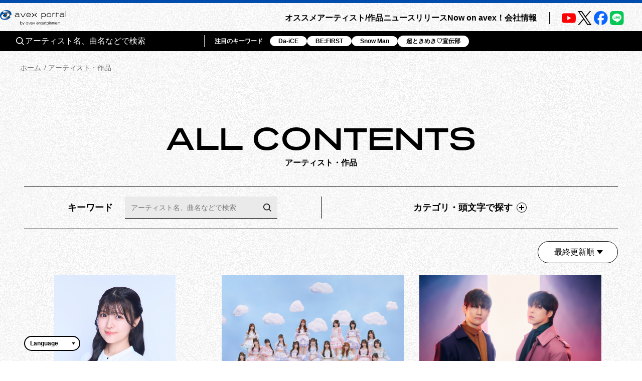

--- FILE ---
content_type: application/javascript; charset=UTF-8
request_url: https://avexnet.jp/_next/static/chunks/pages/search-d0f0d622eb690cbe.js
body_size: 12433
content:
(self.webpackChunk_N_E=self.webpackChunk_N_E||[]).push([[9603],{5243:function(n,e,t){(window.__NEXT_P=window.__NEXT_P||[]).push(["/search",function(){return t(2075)}])},1068:function(n,e,t){"use strict";var a=t(5893);t(7294);var i=t(7197);e.Z=n=>{let{id:e,data:t}=n,{withoutTag:r}=(0,i.B)({src:t,deps:[e]});return(0,a.jsx)(a.Fragment,{children:r})}},6004:function(n,e,t){"use strict";var a=t(5893);e.Z=n=>{let{category:e}=n;return e?(0,a.jsx)("span",{className:"category",children:e}):null}},6210:function(n,e,t){"use strict";var a=t(5893),i=t(9346);e.Z=n=>{let{at:e,newClass:t}=n;return e&&(0,i.sG)(e).isAfter((0,i.x2)().subtract(7,"days"))?(0,a.jsx)("span",{className:t?"new ".concat(t):"new",children:"NEW"}):null}},7691:function(n,e,t){"use strict";var a=t(5893);e.Z=n=>{let{searchWord:e,onChange:t,onSubmit:i}=n;return(0,a.jsxs)("div",{className:"keywordSearch",children:[(0,a.jsx)("h2",{className:"keywordSearch__title",children:"キーワード"}),(0,a.jsx)("div",{className:"keywordSearch__search",children:(0,a.jsxs)("form",{onSubmit:function(n){n.preventDefault(),i()},children:[(0,a.jsx)("input",{type:"text",className:"keywordSearch__input",placeholder:"アーティスト名、曲名などで検索",name:"searchwords",id:"keywordSearchKeyword",value:e,onChange:n=>t(n.target.value)}),(0,a.jsxs)("button",{type:"submit",className:"keywordSearch__btn",children:[(0,a.jsx)("img",{src:"/assets/img/common/icon_search_black.svg",alt:"",className:"pc--only",width:"16",height:"16"}),(0,a.jsx)("img",{src:"/assets/img/common/icon_search.svg",alt:"",className:"sp--only",width:"13",height:"13"})]})]})})]})}},6996:function(n,e,t){"use strict";var a=t(5893);e.Z=n=>{let{pageSubtitleClass:e,pageSubtitleText:t,pageSubtitleTag:i="h2"}=n;return(0,a.jsx)(i,{className:e?"pageSubTitle ".concat(e):"pageSubTitle",children:t})}},506:function(n,e,t){"use strict";t.d(e,{Z:function(){return p}});var a=t(5893),i=t(1664),r=t.n(i),s=t(7294),l=t(9755),o=t.n(l),d=t(8684),c=t.n(d),p=n=>{switch(n.pageType){case"home":return(0,a.jsx)(m,{...n});case"pickup":return(0,a.jsx)(h,{...n});case"allcontents":return(0,a.jsx)(b,{...n});default:return(0,a.jsx)(w,{...n})}};function x(n){let{active:e,children:t,scroll:i=!0,...s}=n;return(0,a.jsx)("li",{className:"tabArea__list",children:(0,a.jsx)(r(),{className:e?"tabArea__current":"tabArea__link",scroll:i,...s,children:t})})}function m(n){let{currentType:e}=n;return(0,a.jsx)("div",{className:"tabAreaWrap",children:(0,a.jsxs)("ul",{className:"tabArea",children:[(0,a.jsx)(x,{href:{pathname:"/"},active:"pickup"===e,scroll:!1,shallow:!0,children:"オススメ"}),(0,a.jsx)(x,{href:{pathname:"/",query:{type:"news"}},active:"news"===e,scroll:!1,shallow:!0,children:"ニュース"}),(0,a.jsx)(x,{href:{pathname:"/",query:{type:"release"}},active:"release"===e,scroll:!1,shallow:!0,children:"リリース"}),(0,a.jsx)(x,{href:{pathname:"/",query:{type:"column"}},active:"column"===e,scroll:!1,shallow:!0,children:"コラム"})]})})}function h(n){let{currentType:e}=n;return(0,a.jsx)("div",{className:"tabAreaWrap",children:(0,a.jsxs)("ul",{className:"tabArea",children:[(0,a.jsx)(x,{href:{pathname:"/pick-up"},active:""===e,children:"すべて"}),(0,a.jsx)(x,{href:{pathname:"/pick-up",query:{category:"音楽"}},active:"音楽"===e,children:"音楽"}),(0,a.jsx)(x,{href:{pathname:"/pick-up",query:{category:"アニメ"}},active:"アニメ"===e,children:"アニメ"}),(0,a.jsx)(x,{href:{pathname:"/pick-up",query:{category:"その他"}},active:"その他"===e,children:"その他"})]})})}function b(n){let{artistCd:e,currentType:t}=n,{tabRef:i,tabAreaRef:r,scrollLeftButton:l,scrollRightButton:d,strictWidth:p,strictWrapWidth:m}=function(){let n=s.useRef(null),e=s.useRef(null),[t,i]=s.useState(!1),[r,l]=s.useState(!1),[d,c]=s.useState(!1),[p,x]=s.useState({}),[m,h]=s.useState({}),[b,w]=s.useState([]);function u(){if(!e.current)return;let n=e.current,t=n.scrollWidth-n.clientWidth;i(n.scrollLeft>0),l(n.scrollLeft<t)}function _(n){let t=arguments.length>1&&void 0!==arguments[1]?arguments[1]:100;e.current&&o()(e.current).stop().animate({scrollLeft:n},t)}function f(){return x({}),h({}),setTimeout(()=>{if(!n.current)return;let e=[...n.current.querySelectorAll("li")].map(n=>{let e=!!n.querySelector(".tabArea__current"),{left:t,right:a,width:i}=n.getBoundingClientRect();return{left:t,right:a,width:i,isCurrent:e}});w(e);let t=e.reduce((n,e)=>n+e.width,0);x({width:t}),h({minWidth:t+32})},10)}(0,s.useEffect)(()=>{let n=f();return()=>{clearTimeout(n)}},[e.current,n.current]),(0,s.useEffect)(()=>{let n=setTimeout(u);return()=>{clearTimeout(n)}},[p,m]),(0,s.useEffect)(()=>{d||c(function(){let n=b.find(n=>n.isCurrent);return!!n&&!!e.current&&(_(n.right-e.current.clientWidth+20),!0)}())},[b,e.current]),(0,s.useEffect)(()=>{var n;let t;function a(){clearInterval(t),t=f()}function i(){u()}return window.addEventListener("resize",a),null===(n=e.current)||void 0===n||n.addEventListener("scroll",i),()=>{var n;window.removeEventListener("resize",a),null===(n=e.current)||void 0===n||n.removeEventListener("scroll",i)}},[]);let g=t?(0,a.jsx)("i",{className:"tabAreaWrap--arrowLeft sp--only",onClick:function(n){n.preventDefault(),_(function(){if(!e.current)return 0;let n=e.current.scrollLeft+20;for(let e=b.length-1;e>=0;e--){let t=b[e];if(t.left<n)return t.left-20}return 0}())}}):null,k=r?(0,a.jsx)("i",{className:"tabAreaWrap--arrowRight sp--only",onClick:function(n){n.preventDefault(),_(function(){if(!e.current)return window.innerWidth;let n=e.current.clientWidth+e.current.scrollLeft;for(let t=0;t<b.length;t++){let a=b[t];if(a.right>n)return a.right-e.current.clientWidth+20}return e.current.scrollWidth}())}}):null;return{tabRef:n,tabAreaRef:e,scrollLeftButton:g,scrollRightButton:k,strictWidth:p,strictWrapWidth:m}}();return(0,a.jsxs)(a.Fragment,{children:[l,(0,a.jsx)("div",{className:c().tabAreaWrapWrap,ref:r,children:(0,a.jsx)("div",{className:"tabAreaWrap",style:m,children:(0,a.jsxs)("ul",{className:"tabArea",ref:i,style:p,children:[(0,a.jsx)(x,{href:{pathname:"/contents/[artist_cd]",query:{artist_cd:e}},active:"top"===t,children:"トップ"}),(0,a.jsx)(x,{href:{pathname:"/contents/[artist_cd]/profile",query:{artist_cd:e}},active:"profile"===t,children:"プロフィール"}),(0,a.jsx)(x,{href:{pathname:"/contents/[artist_cd]/news",query:{artist_cd:e}},active:"news"===t,children:"ニュース"}),(0,a.jsx)(x,{href:{pathname:"/contents/[artist_cd]/video",query:{artist_cd:e}},active:"video"===t,children:"ビデオ"}),(0,a.jsx)(x,{href:{pathname:"/contents/[artist_cd]/live",query:{artist_cd:e}},active:"live"===t,children:"ライヴ・イベント"}),(0,a.jsx)(x,{href:{pathname:"/contents/[artist_cd]/media",query:{artist_cd:e}},active:"media"===t,children:"メディア"}),(0,a.jsx)(x,{href:{pathname:"/contents/[artist_cd]/discography",query:{artist_cd:e}},active:"discography"===t,children:"ディスコグラフィー"}),(0,a.jsx)(x,{href:{pathname:"/contents/[artist_cd]/goods",query:{artist_cd:e}},active:"goods"===t,children:"グッズ"}),(0,a.jsx)(x,{href:{pathname:"/contents/[artist_cd]/column",query:{artist_cd:e}},active:"column"===t,children:"コラム"})]})})}),d,(0,a.jsx)("div",{className:c().tabAreaBorder})]})}function w(n){let{currentType:e,currentKeyword:t}=n,i="/search",r=t?n=>({keyword:t,type:n}):n=>({type:n});return(0,a.jsx)("div",{className:"tabAreaWrap",children:(0,a.jsxs)("ul",{className:"tabArea",children:[(0,a.jsx)(x,{href:{pathname:i,query:r("all")},active:"all"===e,children:"すべて"}),(0,a.jsx)(x,{href:{pathname:i,query:r("artist")},active:"artist"===e,children:"アーティスト・作品"}),(0,a.jsx)(x,{href:{pathname:i,query:r("release")},active:"release"===e,children:"リリース"}),(0,a.jsx)(x,{href:{pathname:i,query:r("news")},active:"news"===e,children:"ニュース"}),(0,a.jsx)(x,{href:{pathname:i,query:r("column")},active:"column"===e,children:"コラム"})]})})}},467:function(n,e,t){"use strict";t.d(e,{$:function(){return i}});var a=t(7294);function i(n){let{itemSelector:e=".grid-item",data:i,getId:r,gutter:s=31,deps:l=[]}=n,o=(0,a.useRef)(null),d=(0,a.useRef)(null),[c,p]=(0,a.useState)(new Set),[x,m]=(0,a.useState)(null);function h(){var n,a;null===(a=o.current)||void 0===a||null===(n=a.destroy)||void 0===n||n.call(a),d.current&&!function(n){let e=window.scrollY;n(),window.scrollTo(0,e)}(()=>{let n=t(8751),a=document.querySelector(e);o.current=new n(d.current,{itemSelector:e,columnWidth:null==a?void 0:a.clientWidth,gutter:"number"==typeof s?s:s(window.innerWidth)}),u(),f()})}function b(){var n,e;null===(e=o.current)||void 0===e||null===(n=e.layout)||void 0===n||n.call(e)}function w(n){return"string"==typeof n}function u(){p(new Set(_().map(n=>n.getAttribute("data-grid-item-id")).filter(w)))}function _(){var n;return Array.from((null===(n=d.current)||void 0===n?void 0:n.querySelectorAll(e))||[])}function f(){var n;m(null!==(n=r(i[0]))&&void 0!==n?n:null)}return(0,a.useEffect)(()=>{h()},l),(0,a.useEffect)(()=>{var n,e,t,a;if(0===c.size)return;let s=_().filter(n=>{let e=n.getAttribute("data-grid-item-id");return e&&!c.has(e)});(function(){var n;let e=null!==(n=r(i[0]))&&void 0!==n?n:null;return e&&x!==e})()?null===(e=o.current)||void 0===e||null===(n=e.prepended)||void 0===n||n.call(e,s):null===(a=o.current)||void 0===a||null===(t=a.appended)||void 0===t||t.call(a,s),u(),f()},[i.length]),(0,a.useEffect)(()=>{let n=new ResizeObserver(b);return _().forEach(e=>n.observe(e)),()=>{n.disconnect()}},[i.length]),(0,a.useEffect)(()=>{let n=e();function e(){return window.innerWidth}function t(){n!==e()&&(n=e(),h())}return window.addEventListener("resize",t),()=>{window.removeEventListener("resize",t)}},[]),{gridRef:d}}},2075:function(n,e,t){"use strict";t.r(e),t.d(e,{__N_SSP:function(){return T},default:function(){return z},searchPageInfo:function(){return C}});var a=t(5893),i=t(1664),r=t.n(i),s=t(1163),l=t(7294),o=t(2910),d=t(6869),c=t(1068),p=t(6210),x=t(467),m=n=>{let{data:e,initialPageHeadElementRef:t}=n,i=e.length-1,{gridRef:s}=(0,x.$)({data:e.flatMap(n=>n.data),getId:n=>null==n?void 0:n.artist_cd,gutter:n=>n<=1023?24:47}),[o,d]=(0,l.useState)(24);return(0,l.useEffect)(()=>{function n(){d(window.innerWidth<=1023?24:47)}return n(),window.addEventListener("resize",n),()=>{window.removeEventListener("resize",n)}},[]),(0,a.jsx)("ul",{className:"artistSubLists",ref:s,style:{marginTop:0},children:e.flatMap((n,e)=>n.data.map((n,s)=>{let{artist_cd:l,artist_name:d,image:{url:c,alt:p}}=n;return(0,a.jsx)("li",{className:"artistSubList grid-item","data-grid-item-id":l,ref:e===i&&0===s?t:void 0,style:{marginTop:o},children:(0,a.jsxs)(r(),{href:{pathname:"contents/[artist_cd]",query:{artist_cd:l}},className:"artistSubList__link",children:[(0,a.jsx)("div",{className:"artistSubList__imgWrap",children:(0,a.jsx)("img",{src:c,alt:p,className:"artistSubList__img"})}),(0,a.jsx)("div",{className:"artistSubList__nameWrap",children:(0,a.jsx)("h4",{className:"artistSubList__name",children:d})})]})},l)}))})},h=t(7691),b=n=>{let{data:e}=n;return(0,a.jsxs)("div",{className:"noticeKeyword",children:[(0,a.jsxs)("div",{className:"noticeKeyword__title",children:["注目",(0,a.jsx)("br",{className:"sp--only"}),"キーワード"]}),(0,a.jsx)("ul",{className:"noticeKeywordList",children:e.map(n=>(0,a.jsx)("li",{className:"noticeKeywordList__list",children:(0,a.jsx)(r(),{href:{pathname:"/search",query:{keyword:n}},className:"noticeKeywordList__link",children:n})},n))})]})},w=t(6996),u=t(5245),_=t(6004),f=t(721),g=t(6356),k=t(3736),y=t(9346),L=n=>{let{data:e,initialPageHeadElementRef:t}=n,i=e.length-1;return(0,a.jsx)("ul",{className:"releaseSubLists",children:e.flatMap((n,e)=>n.data.map((n,r)=>(0,a.jsx)(v,{data:n,scrollRef:e===i&&0===r?t:void 0},n.id)))})};function v(n){let{data:{id:e,sales_type:t,title:i,アーティスト名:s,artist_cd:l,date:o,release_contents:d,image:{url:c,alt:p}},scrollRef:x}=n,m=o?(0,f.mJ)((0,y.sG)(o)):"-",[h,b]=(0,g.uo)([(0,k.N)(i),(0,k.N)(d)],l);return(0,a.jsx)("li",{className:"releaseSubList",ref:x,children:(0,a.jsxs)(r(),{href:{pathname:"/release/[release_id]",query:{release_id:e}},className:"release__link",children:[(0,a.jsx)("div",{className:"releaseSubList__tag",children:(0,a.jsx)(_.Z,{category:(0,f.Iw)(t)})}),(0,a.jsx)("div",{className:"releaseSubList__imgWrap",children:(0,a.jsx)("img",{src:c,alt:(0,g.Ur)(p,l),className:"releaseSubList__img"})}),(0,a.jsxs)("div",{className:"releaseSubList__outline",children:[(0,a.jsx)("p",{className:"releaseSubList__title",dangerouslySetInnerHTML:{__html:h}}),(0,a.jsx)("div",{className:"releaseSubList__artist",children:s}),(0,a.jsx)("table",{className:"releaseSubList__tbl",children:(0,a.jsx)("tbody",{children:(0,a.jsxs)("tr",{children:[(0,a.jsx)("th",{className:"releaseSubList__tblTh",children:"リリース日"}),(0,a.jsx)("td",{className:"releaseSubList__tblTd",children:m})]})})}),(0,a.jsx)("div",{className:"releaseSubList__textWrap",children:(0,a.jsx)("p",{className:"releaseSubList__text",dangerouslySetInnerHTML:{__html:b}})})]})]})},e)}var S=t(506),j=t(8609),W=t(4578),A=t(6688),N=t(1017),T=!0,z=n=>{var e;let{noticeKeywords:t,tagMap:i,...r}=n,c=(0,s.useRouter)(),p=C(),x=[(0,N.homePageInfo)(),p],[m,w]=(0,l.useState)(k()),_=k(),f={currentPage:null!==(e=(0,A.Z)(c.query.page))&&void 0!==e?e:1,currentKeyword:_},g=!!_;function k(){return(0,A.k)(c.query.keyword)||""}(0,l.useEffect)(()=>{w(_)},[_]);let y=g?(0,a.jsxs)(a.Fragment,{children:[(0,a.jsxs)("div",{className:"searchResult",children:[(0,a.jsxs)("span",{className:"searchResult__text",children:["「 ",_," 」の検索結果 :"]}),(0,a.jsxs)("span",{className:"searchResult__count",children:["全",function(n){switch(n.currentType){case"artist":return n.initialArtistList.pagination.count;case"release":return n.initialReleaseList.pagination.count;case"news":return n.initialNewsList.pagination.count;case"column":return n.initialColumnList.pagination.count;case"all":return n.initialArtistList.pagination.count+n.initialReleaseList.pagination.count+n.initialNewsList.pagination.count+n.initialColumnList.pagination.count}}(r),"件"]})]}),(0,a.jsxs)("div",{className:"searchTabAreaWrap",children:[(0,a.jsx)("i",{className:"tabAreaWrap--arrowLeft sp--only"}),(0,a.jsx)(S.Z,{pageType:"search",currentType:r.currentType,currentKeyword:_}),(0,a.jsx)("i",{className:"tabAreaWrap--arrowRight sp--only"}),(0,a.jsxs)("div",{className:"searchTabArea",children:["all"===r.currentType||"artist"===r.currentType?(0,a.jsx)(q,{data:r,searchParams:f}):null,"all"===r.currentType||"release"===r.currentType?(0,a.jsx)(R,{data:r,searchParams:f}):null,"all"===r.currentType||"news"===r.currentType?(0,a.jsx)(E,{data:r,searchParams:f}):null,"all"===r.currentType||"column"===r.currentType?(0,a.jsx)(K,{data:r,searchParams:f,tagMap:i}):null]})]})]}):(0,a.jsx)("div",{className:"searchResult",children:(0,a.jsx)("span",{className:"searchResult__text",children:"検索キーワードを入力してください"})});return(0,a.jsxs)(o.Z,{breadcrumbs:x,css:"@charset \"UTF-8\";\n/**\n * modulesで使われる想定のcssはこちらに集約\n */\n/**\n * Colors\n */\n/*-----------------------------------------------------------------\n * mixin …各セクションやページで共通しているscssをまとめた要素            *\n-----------------------------------------------------------------*/\n/* ----------------------------------------------------------------\n* 01. breakpoint / liquid\n* 02. effect\n* 03. button\n----------------------------------------------------------------- */\n/* ----------------------------------------------------------------\n01. breakpoint / liquid\n----------------------------------------------------------------- */\n/* ----------------------------------------------------------------\n02. effect\n----------------------------------------------------------------- */\n/* ----------------------------------------------------------------\n03. button\n----------------------------------------------------------------- */\n/**\n* primaryBtn\n */\n/**\n* secondaryBtn\n* $type:normal(アイコンなし),right(右矢印),left(左矢印)\n */\n/*-----------------------------------------------------------------\n * atoms : New                                  *\n-----------------------------------------------------------------*/\n.new {\n  -ms-flex-align: center;\n  -ms-flex-pack: center;\n  -webkit-box-align: center;\n  -webkit-box-pack: center;\n  align-items: center;\n  background-image: linear-gradient(103deg, #063e93 6%, #ac77f0 96%);\n  color: #fff;\n  display: -webkit-box;\n  display: -ms-flexbox;\n  display: flex;\n  font-family: presicav, sans-serif;\n  justify-content: center;\n  line-height: 1;\n}\n\n@media screen and (min-width: 1024px) {\n  .new {\n    font-size: 12px;\n    height: 16px;\n    width: 44px;\n  }\n}\n\n@media screen and (max-width: 1023px) {\n  .new {\n    font-size: 10px;\n    height: 12px;\n    width: 36px;\n  }\n}\n\n@media screen and (max-width: 1023px) {\n  .new.new--l {\n    font-size: 12px;\n    height: 16px;\n    width: 44px;\n  }\n}\n\n/*-----------------------------------------------------------------\n * atoms : CategoryGray                                          *\n-----------------------------------------------------------------*/\n.category {\n  -ms-flex-align: center;\n  -webkit-box-align: center;\n  align-items: center;\n  border: solid 1px #707070;\n  color: #707070;\n  display: -webkit-box;\n  display: -ms-flexbox;\n  display: flex;\n  line-height: 1;\n  padding: 0 4px;\n  width: -webkit-fit-content;\n  width: -moz-fit-content;\n  width: fit-content;\n}\n\n@media screen and (min-width: 1024px) {\n  .category {\n    font-size: 12px;\n    height: 16px;\n  }\n}\n\n@media screen and (max-width: 1023px) {\n  .category {\n    font-size: 11px;\n    height: 15px;\n  }\n}\n\n/*-----------------------------------------------------------------\n * molecules : KeywordSearch                                     *\n-----------------------------------------------------------------*/\n.keywordSearch {\n  -ms-flex-align: center;\n  -webkit-box-align: center;\n  align-items: center;\n  display: -webkit-box;\n  display: -ms-flexbox;\n  display: flex;\n}\n\n@media screen and (max-width: 1023px) {\n  .errorSearchWrap .keywordSearch {\n    max-width: 100%;\n    width: 375px;\n  }\n}\n\n.keywordSearch__title {\n  font-weight: bold;\n}\n\n@media screen and (min-width: 1024px) {\n  .keywordSearch__title {\n    font-size: 18px;\n    margin-right: 24px;\n  }\n}\n\n@media screen and (max-width: 1023px) {\n  .keywordSearch__title {\n    font-size: 14px;\n    width: 78px;\n  }\n}\n\n@media screen and (min-width: 1024px) and (max-width: 1199px) {\n  .keywordSearch__title {\n    margin-right: 2.1vw;\n  }\n}\n\n.keywordSearch__search {\n  background-color: #eaeaea;\n  border-bottom: 1px solid #000;\n  position: relative;\n}\n\n@media screen and (min-width: 1024px) {\n  .keywordSearch__search {\n    width: 304px;\n  }\n}\n\n@media screen and (max-width: 1023px) {\n  .keywordSearch__search {\n    width: calc(100% - 78px);\n  }\n}\n\n@media screen and (min-width: 1024px) and (max-width: 1199px) {\n  .keywordSearch__search {\n    min-width: 180px;\n    width: 27.63vw;\n  }\n}\n\n.keywordSearch__input {\n  background-color: #eaeaea;\n  border: none;\n  font-size: 14px;\n  height: 43px;\n  padding: 2px 35px 2px 12px;\n  width: 100%;\n}\n\n.keywordSearch__btn {\n  -ms-flex-align: center;\n  -ms-flex-pack: center;\n  -webkit-box-align: center;\n  -webkit-box-pack: center;\n  align-items: center;\n  background-image: none;\n  display: -webkit-box;\n  display: -ms-flexbox;\n  display: flex;\n  justify-content: center;\n  position: absolute;\n}\n\n@media screen and (min-width: 1024px) {\n  .keywordSearch__btn {\n    -webkit-transition: opacity 0.3s;\n    background-color: #eaeaea;\n    cursor: pointer;\n    height: 43px;\n    right: 6px;\n    top: 0;\n    transition: opacity 0.3s;\n    width: 28px;\n  }\n}\n\n@media screen and (max-width: 1023px) {\n  .keywordSearch__btn {\n    background-color: #000;\n    border-radius: 50%;\n    height: 28px;\n    right: 8px;\n    top: calc(50% - 14px);\n    width: 28px;\n  }\n}\n\n@media screen and (min-width: 1024px) {\n  .keywordSearch__btn:hover {\n    opacity: 0.5;\n  }\n}\n\n/*-----------------------------------------------------------------\n * molecules : TermSearch                                        *\n-----------------------------------------------------------------*/\n@media screen and (min-width: 1024px) {\n  .termWrap {\n    -ms-flex-align: center;\n    -ms-flex-pack: center;\n    -ms-flex-wrap: wrap;\n    -webkit-box-align: center;\n    -webkit-box-pack: center;\n    align-items: center;\n    border-left: 1px solid #000;\n    display: -webkit-box;\n    display: -ms-flexbox;\n    display: flex;\n    flex-wrap: wrap;\n    justify-content: center;\n    row-gap: 13px;\n    width: 50%;\n  }\n}\n\n@media screen and (max-width: 1023px) {\n  .termWrap {\n    margin-top: 20px;\n  }\n}\n\n.termLists__Wrap {\n  -ms-flex-align: center;\n  -webkit-box-align: center;\n  align-items: center;\n  display: -webkit-box;\n  display: -ms-flexbox;\n  display: flex;\n}\n\n.term__title {\n  font-size: 18px;\n  font-weight: bold;\n}\n\n@media screen and (min-width: 1024px) {\n  .term__title {\n    font-size: 18px;\n    margin-right: 24px;\n  }\n}\n\n@media screen and (max-width: 1023px) {\n  .term__title {\n    font-size: 14px;\n    width: 78px;\n  }\n}\n\n.termDate__wrap {\n  -ms-flex-align: center;\n  -webkit-box-align: center;\n  align-items: center;\n  display: -webkit-box;\n  display: -ms-flexbox;\n  display: flex;\n}\n\n@media screen and (min-width: 1024px) {\n  .termDate__wrap {\n    margin-left: 36px;\n  }\n}\n\n@media screen and (max-width: 1023px) {\n  .termDate__wrap {\n    margin-top: 13px;\n  }\n}\n\n.termDate__title {\n  font-weight: bold;\n}\n\n@media screen and (min-width: 1024px) {\n  .termDate__title {\n    font-size: 18px;\n    margin-right: 24px;\n  }\n}\n\n@media screen and (max-width: 1023px) {\n  .termDate__title {\n    font-size: 14px;\n    width: 78px;\n  }\n}\n\n.selectListsWrap {\n  position: relative;\n}\n\n.selectListsWrap::before {\n  -webkit-transform: translateY(-50%);\n  border-color: #000 transparent transparent transparent;\n  border-style: solid;\n  border-width: 8px 6px 0 6px;\n  content: '';\n  height: 8px;\n  position: absolute;\n  right: 12px;\n  top: 50%;\n  transform: translateY(-50%);\n  width: 12px;\n}\n\n.selectListsWrap.term__listsWrap:before {\n  right: 34px;\n}\n\n.termDate__monthListsWrap {\n  margin-left: 12px;\n}\n\n.termDate__dateListsWrap {\n  margin-left: 12px;\n}\n\n.term__lists,\n.termDate__yearLists,\n.termDate__monthLists,\n.termDate__dateLists {\n  /* ベンダープレフィックス(Google Chrome、Safari用) */\n  -moz-appearance: none;\n  -webkit-appearance: none;\n  /* ベンダープレフィックス(Firefox用) */\n  appearance: none;\n  /* 標準のスタイルを無効にする */\n  background-color: #fff;\n  border: 1px solid #000;\n  border-radius: 22px;\n  color: #000;\n  font-size: 16px;\n  text-align: center;\n}\n\n.term__lists {\n  padding: 12px 50px 12px 30px;\n}\n\n.termDate__yearLists,\n.termDate__monthLists,\n.termDate__dateLists {\n  padding: 12px 26px 12px 8px;\n}\n\n/*-----------------------------------------------------------------\n * molecules : KeywordSearch                                     *\n-----------------------------------------------------------------*/\n.keywordSearch {\n  -ms-flex-align: center;\n  -webkit-box-align: center;\n  align-items: center;\n  display: -webkit-box;\n  display: -ms-flexbox;\n  display: flex;\n}\n\n@media screen and (max-width: 1023px) {\n  .errorSearchWrap .keywordSearch {\n    max-width: 100%;\n    width: 375px;\n  }\n}\n\n.keywordSearch__title {\n  font-weight: bold;\n}\n\n@media screen and (min-width: 1024px) {\n  .keywordSearch__title {\n    font-size: 18px;\n    margin-right: 24px;\n  }\n}\n\n@media screen and (max-width: 1023px) {\n  .keywordSearch__title {\n    font-size: 14px;\n    width: 78px;\n  }\n}\n\n@media screen and (min-width: 1024px) and (max-width: 1199px) {\n  .keywordSearch__title {\n    margin-right: 2.1vw;\n  }\n}\n\n.keywordSearch__search {\n  background-color: #eaeaea;\n  border-bottom: 1px solid #000;\n  position: relative;\n}\n\n@media screen and (min-width: 1024px) {\n  .keywordSearch__search {\n    width: 304px;\n  }\n}\n\n@media screen and (max-width: 1023px) {\n  .keywordSearch__search {\n    width: calc(100% - 78px);\n  }\n}\n\n@media screen and (min-width: 1024px) and (max-width: 1199px) {\n  .keywordSearch__search {\n    min-width: 180px;\n    width: 27.63vw;\n  }\n}\n\n.keywordSearch__input {\n  background-color: #eaeaea;\n  border: none;\n  font-size: 14px;\n  height: 43px;\n  padding: 2px 35px 2px 12px;\n  width: 100%;\n}\n\n.keywordSearch__btn {\n  -ms-flex-align: center;\n  -ms-flex-pack: center;\n  -webkit-box-align: center;\n  -webkit-box-pack: center;\n  align-items: center;\n  background-image: none;\n  display: -webkit-box;\n  display: -ms-flexbox;\n  display: flex;\n  justify-content: center;\n  position: absolute;\n}\n\n@media screen and (min-width: 1024px) {\n  .keywordSearch__btn {\n    -webkit-transition: opacity 0.3s;\n    background-color: #eaeaea;\n    cursor: pointer;\n    height: 43px;\n    right: 6px;\n    top: 0;\n    transition: opacity 0.3s;\n    width: 28px;\n  }\n}\n\n@media screen and (max-width: 1023px) {\n  .keywordSearch__btn {\n    background-color: #000;\n    border-radius: 50%;\n    height: 28px;\n    right: 8px;\n    top: calc(50% - 14px);\n    width: 28px;\n  }\n}\n\n@media screen and (min-width: 1024px) {\n  .keywordSearch__btn:hover {\n    opacity: 0.5;\n  }\n}\n\n/*-----------------------------------------------------------------\n * molecules : NoticeKeywordSearch                               *\n-----------------------------------------------------------------*/\n/* ----------------------------------------------------------------\n* 00. wrap\n* 01. keywords\n----------------------------------------------------------------- */\n/* ----------------------------------------------------------------\n00. wrap\n----------------------------------------------------------------- */\n/* ----------------------------------------------------------------\n01. keywords\n----------------------------------------------------------------- */\n.noticeKeyword,\n.noticeKeywordList {\n  -ms-flex-wrap: wrap;\n  -webkit-box-sizing: border-box;\n  box-sizing: border-box;\n  display: -webkit-box;\n  display: -ms-flexbox;\n  display: flex;\n  flex-wrap: wrap;\n}\n\n@media screen and (min-width: 1024px) {\n  .noticeKeyword,\n  .noticeKeywordList {\n    -ms-flex-align: center;\n    -webkit-box-align: center;\n    align-items: center;\n  }\n}\n\n@media screen and (min-width: 1024px) {\n  .noticeKeyword {\n    -ms-flex: 1;\n    -webkit-box-flex: 1;\n    flex: 1;\n    padding-left: 96px;\n    position: relative;\n  }\n  .noticeKeyword:before {\n    background-color: #000;\n    content: '';\n    display: block;\n    height: 100%;\n    left: 48px;\n    position: absolute;\n    top: 0;\n    width: 1px;\n  }\n}\n\n@media screen and (max-width: 1023px) {\n  .noticeKeyword {\n    padding-top: 20px;\n  }\n}\n\n.noticeKeyword__title {\n  font-size: 18px;\n  font-weight: bold;\n  line-height: 1;\n}\n\n@media screen and (min-width: 1024px) {\n  .noticeKeyword__title {\n    margin-right: 24px;\n  }\n}\n\n@media screen and (max-width: 1023px) {\n  .noticeKeyword__title {\n    font-size: 14px;\n    line-height: 1.1;\n    width: 78px;\n  }\n}\n\n.noticeKeywordList {\n  gap: 8px;\n}\n\n@media screen and (min-width: 1024px) {\n  .noticeKeywordList {\n    max-width: calc(100% - 150px);\n  }\n}\n\n@media screen and (max-width: 1023px) {\n  .noticeKeywordList {\n    width: calc(100% - 78px);\n  }\n}\n\n.noticeKeywordList__list {\n  height: 36px;\n}\n\n@media screen and (max-width: 1023px) {\n  .noticeKeywordList__list {\n    height: 32px;\n  }\n}\n\n.noticeKeywordList__link {\n  -ms-flex-align: center;\n  -ms-flex-pack: center;\n  -ms-flex-wrap: wrap;\n  -webkit-box-align: center;\n  -webkit-box-pack: center;\n  -webkit-box-sizing: border-box;\n  -webkit-transition: color 0.3s, background-color 0.3s;\n  align-items: center;\n  border: 1px solid #000;\n  border-radius: 18px;\n  box-sizing: border-box;\n  color: #000;\n  display: -webkit-box;\n  display: -ms-flexbox;\n  display: flex;\n  flex-wrap: wrap;\n  font-size: 18px;\n  font-weight: bold;\n  height: 100%;\n  justify-content: center;\n  padding: 0 16px;\n  transition: color 0.3s, background-color 0.3s;\n  width: 100%;\n}\n\n@media screen and (max-width: 1023px) {\n  .noticeKeywordList__link {\n    border-radius: 16px;\n    font-size: 16px;\n  }\n}\n\n.noticeKeywordList__link:hover, .noticeKeywordList__link:active {\n  background-color: #000;\n  color: #fff;\n}\n\n/*-----------------------------------------------------------------\n * molecules : PageSubTitle                                      *\n-----------------------------------------------------------------*/\n.pageSubTitle {\n  font-size: 28px;\n  font-weight: bold;\n  line-height: 1.39;\n  padding-left: 20px;\n  position: relative;\n}\n\n@media screen and (max-width: 1023px) {\n  .pageSubTitle {\n    font-size: 22px;\n    line-height: 1.77;\n    padding-left: 16px;\n  }\n}\n\n.pageSubTitle::before {\n  -webkit-transform: translate(-50%, -50%);\n  background-color: #000;\n  content: '';\n  height: 32px;\n  left: 0;\n  position: absolute;\n  top: 50%;\n  transform: translate(-50%, -50%);\n  width: 4px;\n}\n\n@media screen and (max-width: 1023px) {\n  .pageSubTitle::before {\n    height: 24px;\n  }\n}\n\n/*-----------------------------------------------------------------\n * molecules : ArtistSubCassette                                 *\n-----------------------------------------------------------------*/\n/* ----------------------------------------------------------------\n* 00. wrap\n* 01. thumbnail\n* 02. name\n----------------------------------------------------------------- */\n/* ----------------------------------------------------------------\n00. wrap\n----------------------------------------------------------------- */\n.artistSubLists {\n  -ms-flex-wrap: wrap;\n  display: -webkit-box;\n  display: -ms-flexbox;\n  display: flex;\n  flex-wrap: wrap;\n  gap: 48px;\n  margin-bottom: 34px;\n  margin-top: 36px;\n}\n\n@media screen and (max-width: 1023px) {\n  .artistSubLists {\n    gap: 25px;\n    margin-bottom: 20px;\n    margin-top: 18px;\n  }\n}\n\n.artistSubList {\n  width: calc((100% - 96px) / 3);\n}\n\n@media screen and (max-width: 1023px) {\n  .artistSubList {\n    width: calc((100% - 25px) / 2);\n  }\n}\n\n.artistSubList__link {\n  display: inline-block;\n  font-size: 0;\n}\n\n.artistSubList__link:hover .artistSubList__img, .artistSubList__link:active .artistSubList__img {\n  -webkit-transform: scale(1.05);\n  transform: scale(1.05);\n}\n\n.artistSubList__link:hover .artistSubList__name, .artistSubList__link:active .artistSubList__name {\n  color: #3c51b2;\n}\n\n/* ----------------------------------------------------------------\n01. thumbnail\n----------------------------------------------------------------- */\n.artistSubList__imgWrap {\n  font-size: 0;\n  overflow: hidden;\n}\n\n@media screen and (min-width: 1024px) {\n  .artistSubList__imgWrap {\n    max-width: calc((100vw - 96px - 96px) / 3);\n  }\n}\n\n@media screen and (max-width: 1023px) {\n  .artistSubList__imgWrap {\n    max-width: calc((100vw - 32px - 25px) / 2);\n  }\n}\n\n.artistSubList__img {\n  -o-object-fit: contain;\n  -webkit-transition: -webkit-transform 0.3s;\n  max-height: 100%;\n  object-fit: contain;\n  transition: -webkit-transform 0.3s;\n  transition: transform 0.3s;\n  transition: transform 0.3s, -webkit-transform 0.3s;\n  width: 100%;\n}\n\n@media screen and (min-width: 1024px) {\n  .artistSubList__img {\n    max-height: calc((100vw - 96px - 96px) / 3);\n  }\n}\n\n@media screen and (max-width: 1023px) {\n  .artistSubList__img {\n    max-height: calc((100vw - 32px - 25px) / 2);\n  }\n}\n\n/* ----------------------------------------------------------------\n02. name\n----------------------------------------------------------------- */\n.artistSubList__nameWrap {\n  -webkit-box-orient: vertical;\n  -webkit-line-clamp: 3;\n  display: -webkit-box;\n  overflow: hidden;\n  word-break: break-all;\n}\n\n.artistSubList__name {\n  -webkit-transition: color 0.3s;\n  font-size: 18px;\n  font-weight: bold;\n  line-height: 1.5;\n  margin-top: 12px;\n  transition: color 0.3s;\n}\n\n@media screen and (max-width: 1023px) {\n  .artistSubList__name {\n    font-size: 14px;\n    margin-top: 9px;\n  }\n}\n\n/*-----------------------------------------------------------------\n * molecules : ReleaseSubCassette                                *\n-----------------------------------------------------------------*/\n.releaseSubLists {\n  -ms-flex-wrap: wrap;\n  display: -webkit-box;\n  display: -ms-flexbox;\n  display: flex;\n  flex-wrap: wrap;\n  gap: 56px 112px;\n  margin: 35px auto 40px;\n  width: 100%;\n}\n\n@media screen and (max-width: 1023px) {\n  .releaseSubLists {\n    gap: 0;\n    margin-bottom: 24px;\n    margin-top: 4px;\n    max-width: 880px;\n  }\n}\n\n.releaseSubList {\n  -webkit-box-sizing: border-box;\n  box-sizing: border-box;\n  position: relative;\n}\n\n@media screen and (min-width: 1024px) {\n  .releaseSubList {\n    width: calc((100% - 224px) / 3);\n  }\n  .releaseSubList:before {\n    background-color: #000;\n    content: '';\n    display: block;\n    height: 100%;\n    left: -56.5px;\n    position: absolute;\n    top: 0;\n    width: 1px;\n  }\n  .releaseSubList:nth-child(3n + 1):before {\n    display: none;\n  }\n}\n\n@media screen and (max-width: 1023px) {\n  .releaseSubList {\n    border-bottom: 1px solid #000;\n    padding: 10px 0 11px;\n    width: 100%;\n  }\n}\n\n.release__link {\n  display: block;\n  font-size: 0;\n}\n\n@media screen and (max-width: 1023px) {\n  .release__link:active .releaseSubList__img {\n    -webkit-transform: scale(1.05);\n    transform: scale(1.05);\n  }\n}\n\n@media screen and (min-width: 1024px) {\n  .release__link:hover {\n    cursor: pointer;\n  }\n  .release__link:hover .releaseSubList__img {\n    -webkit-transform: scale(1.05);\n    transform: scale(1.05);\n  }\n}\n\n@media screen and (max-width: 1023px) {\n  .release__link {\n    -ms-flex-wrap: wrap;\n    display: -webkit-box;\n    display: -ms-flexbox;\n    display: flex;\n    flex-wrap: wrap;\n  }\n}\n\n.release__link:hover .releaseSubList__title {\n  color: #3c51b2;\n}\n\n.release__link:hover .releaseSubList__title svg.svgCms {\n  fill: #3c51b2;\n}\n\n@media screen and (min-width: 1024px) {\n  .releaseSubList__tag {\n    margin-bottom: 12px;\n  }\n}\n\n@media screen and (max-width: 1023px) {\n  .releaseSubList__tag {\n    margin-bottom: 8px;\n    width: 100%;\n  }\n}\n\n.releaseSubList__imgWrap {\n  font-size: 0;\n  overflow: hidden;\n}\n\n@media screen and (min-width: 1024px) {\n  .releaseSubList__imgWrap {\n    margin-bottom: 12px;\n    max-width: calc((100vw - 96px - 224px) / 3);\n  }\n}\n\n@media screen and (max-width: 1023px) {\n  .releaseSubList__imgWrap {\n    max-width: 144px;\n  }\n}\n\n.releaseSubList__img {\n  -o-object-fit: contain;\n  -webkit-transition: -webkit-transform 0.3s;\n  max-height: 100%;\n  object-fit: contain;\n  transition: -webkit-transform 0.3s;\n  transition: transform 0.3s;\n  transition: transform 0.3s, -webkit-transform 0.3s;\n  width: 100%;\n}\n\n@media screen and (min-width: 1024px) {\n  .releaseSubList__img {\n    max-height: calc((100vw - 96px - 224px) / 3);\n  }\n}\n\n@media screen and (max-width: 1023px) {\n  .releaseSubList__img {\n    max-height: 144px;\n  }\n}\n\n@media screen and (max-width: 1023px) {\n  .releaseSubList__outline {\n    margin-left: 16px;\n    width: calc(100% - 144px - 16px);\n  }\n}\n\n.releaseSubList__title {\n  -webkit-transition: color 0.3s;\n  font-weight: bold;\n  line-height: 1.5;\n  overflow-wrap: break-word;\n  transition: color 0.3s;\n}\n\n@media screen and (min-width: 1024px) {\n  .releaseSubList__title {\n    font-size: 18px;\n    margin-bottom: 2px;\n  }\n}\n\n@media screen and (max-width: 1023px) {\n  .releaseSubList__title {\n    font-size: 14px;\n  }\n}\n\n.releaseSubList__title svg.svgCms {\n  -webkit-transition: fill 0.3s;\n  fill: #000;\n  height: 18px;\n  transition: fill 0.3s;\n  vertical-align: text-bottom;\n}\n\n@media screen and (max-width: 1023px) {\n  .releaseSubList__title svg.svgCms {\n    height: 14px;\n  }\n}\n\n.releaseSubList__artist {\n  overflow-wrap: break-word;\n}\n\n@media screen and (min-width: 1024px) {\n  .releaseSubList__artist {\n    font-size: 18px;\n  }\n}\n\n@media screen and (max-width: 1023px) {\n  .releaseSubList__artist {\n    font-size: 14px;\n  }\n}\n\n.releaseSubList__tbl {\n  border-top: 1px solid #cbcbcc;\n  margin-top: 6px;\n  width: 100%;\n}\n\n@media screen and (max-width: 1023px) {\n  .releaseSubList__tbl {\n    margin-top: 5px;\n  }\n}\n\n.releaseSubList__tblTh,\n.releaseSubList__tblTd {\n  border-bottom: 1px solid #cbcbcc;\n  padding: 4px 0;\n}\n\n.releaseSubList__tblTh {\n  font-size: 14px;\n  font-weight: bold;\n  text-align: left;\n  width: 92px;\n}\n\n@media screen and (max-width: 1023px) {\n  .releaseSubList__tblTh {\n    font-size: 12px;\n    width: 77px;\n  }\n}\n\n.releaseSubList__tblTd {\n  font-size: 16px;\n  line-height: 1.5;\n}\n\n@media screen and (max-width: 1023px) {\n  .releaseSubList__tblTd {\n    font-size: 12px;\n  }\n}\n\n.releaseSubList__textWrap {\n  -webkit-box-orient: vertical;\n  -webkit-line-clamp: 4;\n  display: -webkit-box;\n  overflow: hidden;\n  word-break: break-all;\n}\n\n@media screen and (min-width: 1024px) {\n  .releaseSubList__textWrap {\n    margin-top: 11px;\n  }\n}\n\n@media screen and (max-width: 1023px) {\n  .releaseSubList__textWrap {\n    margin-top: 4px;\n  }\n}\n\n.releaseSubList__text {\n  font-size: 14px;\n  line-height: 1.6;\n}\n\n@media screen and (max-width: 1023px) {\n  .releaseSubList__text {\n    font-size: 12px;\n    line-height: 1.5;\n  }\n}\n\n.releaseSubList__text svg.svgCms {\n  fill: #000;\n  height: 14px;\n  vertical-align: text-bottom;\n}\n\n@media screen and (max-width: 1023px) {\n  .releaseSubList__text svg.svgCms {\n    height: 12px;\n  }\n}\n\n/*-----------------------------------------------------------------\n * molecules : ColumnSubCassette                                 *\n-----------------------------------------------------------------*/\n.columnSubLists {\n  -ms-flex-align: start;\n  -ms-flex-wrap: wrap;\n  -webkit-box-align: start;\n  align-items: flex-start;\n  display: -webkit-box;\n  display: -ms-flexbox;\n  display: flex;\n  flex-wrap: wrap;\n}\n\n@media screen and (min-width: 1024px) {\n  .columnSubLists {\n    gap: 0 48px;\n    margin-bottom: 56px;\n  }\n}\n\n@media screen and (max-width: 1023px) {\n  .columnSubLists {\n    gap: 0 32px;\n    margin: 0 auto 48px;\n    max-width: 880px;\n  }\n}\n\n.columnSubLists.columnSubLists--search {\n  margin-bottom: 22px;\n  margin-top: 4px;\n}\n\n@media screen and (max-width: 1023px) {\n  .columnSubLists.columnSubLists--search {\n    margin-bottom: 24px;\n  }\n}\n\n@media screen and (min-width: 1024px) {\n  .columnSubLists.columnSubLists--search {\n    gap: 0 48px;\n    margin-top: 16px;\n  }\n}\n\n@media screen and (min-width: 1024px) {\n  .columnSubList {\n    padding: 20px 0 16px;\n    width: calc((100% - 96px) / 3);\n  }\n}\n\n@media screen and (max-width: 1023px) {\n  .columnSubList {\n    -ms-flex-align: start;\n    -ms-flex-pack: start;\n    -ms-flex-wrap: wrap;\n    -webkit-box-align: start;\n    -webkit-box-pack: start;\n    align-items: flex-start;\n    border-bottom: 1px solid #000;\n    display: -webkit-box;\n    display: -ms-flexbox;\n    display: flex;\n    flex-wrap: wrap;\n    justify-content: flex-start;\n    padding: 12px 0;\n    width: 100%;\n  }\n}\n\n@media screen and (min-width: 1024px) {\n  .columnSubLists--search .columnSubList {\n    width: calc((100% - 96px) / 3);\n  }\n}\n\n.columnSubList a {\n  color: inherit;\n}\n\n@media screen and (min-width: 1024px) {\n  .columnSubList a:hover {\n    color: #3c51b2;\n    font-weight: bold;\n  }\n}\n\n@media screen and (max-width: 1023px) {\n  .columnSubList a:active {\n    color: #3c51b2;\n    font-weight: bold;\n  }\n}\n\n.columnSubList__date {\n  -ms-flex-align: center;\n  -webkit-box-align: center;\n  align-items: center;\n  display: -webkit-box;\n  display: -ms-flexbox;\n  display: flex;\n  gap: 10px;\n}\n\n@media screen and (min-width: 1024px) {\n  .columnSubList__date {\n    margin-bottom: 16px;\n  }\n}\n\n@media screen and (max-width: 1023px) {\n  .columnSubList__date {\n    margin-bottom: 10px;\n    width: 100%;\n  }\n}\n\n.columnSubList__date__time {\n  color: #707070;\n  font-family: presicav, sans-serif;\n}\n\n@media screen and (min-width: 1024px) {\n  .columnSubList__date__time {\n    font-size: 12px;\n    line-height: 1.33333;\n  }\n}\n\n@media screen and (max-width: 1023px) {\n  .columnSubList__date__time {\n    font-size: 10px;\n  }\n}\n\n.columnSubList__imgLink {\n  display: block;\n}\n\n@media screen and (min-width: 1024px) {\n  .columnSubList__imgLink {\n    margin-bottom: 12px;\n  }\n}\n\n@media screen and (max-width: 1023px) {\n  .columnSubList__imgLink {\n    width: 120px;\n  }\n}\n\n@media screen and (max-width: 1023px) {\n  .columnSubList__imgLink:active .columnSubList__img {\n    -webkit-transform: scale(1.05);\n    transform: scale(1.05);\n  }\n}\n\n@media screen and (min-width: 1024px) {\n  .columnSubList__imgLink:hover {\n    cursor: pointer;\n  }\n  .columnSubList__imgLink:hover .columnSubList__img {\n    -webkit-transform: scale(1.05);\n    transform: scale(1.05);\n  }\n}\n\n.columnSubList__imgWrap {\n  overflow: hidden;\n}\n\n.columnSubList__img {\n  -o-object-fit: contain;\n  -webkit-transition: -webkit-transform 0.3s;\n  height: auto;\n  object-fit: contain;\n  transition: -webkit-transform 0.3s;\n  transition: transform 0.3s;\n  transition: transform 0.3s, -webkit-transform 0.3s;\n  width: 100%;\n}\n\n@media screen and (max-width: 1023px) {\n  .columnSubList__img {\n    max-height: 80px;\n  }\n}\n\n@media screen and (min-width: 1024px) {\n  .columnSubList__img {\n    max-height: calc((100vw - 192px) / 3 * 0.6649);\n  }\n}\n\n@media screen and (min-width: 1024px) {\n  .columnSubList__data {\n    width: calc(100% - 53.21% - 40px);\n  }\n}\n\n@media screen and (min-width: 1024px) {\n  .columnSubList__textdata {\n    width: 100%;\n  }\n}\n\n@media screen and (max-width: 1023px) {\n  .columnSubList__textdata {\n    margin-left: 16px;\n    width: calc(100% - 120px - 16px);\n  }\n}\n\n.columnSubList__title {\n  -webkit-box-orient: vertical;\n  -webkit-line-clamp: 3;\n  display: -webkit-box;\n  font-weight: bold;\n  overflow: hidden;\n  word-break: break-all;\n}\n\n@media screen and (min-width: 1024px) {\n  .columnSubList__title {\n    font-size: 18px;\n  }\n}\n\n@media screen and (max-width: 1023px) {\n  .columnSubList__title {\n    font-size: 14px;\n  }\n}\n\n.columnSubList__artist {\n  -webkit-box-orient: vertical;\n  -webkit-line-clamp: 2;\n  display: -webkit-box;\n  overflow: hidden;\n  word-break: break-all;\n}\n\n@media screen and (min-width: 1024px) {\n  .columnSubList__artist {\n    font-size: 16px;\n    margin-top: 5px;\n  }\n}\n\n@media screen and (max-width: 1023px) {\n  .columnSubList__artist {\n    font-size: 12px;\n    margin-top: 4px;\n  }\n}\n\n.columnSubList__tags {\n  -ms-flex-wrap: wrap;\n  display: -webkit-box;\n  display: -ms-flexbox;\n  display: flex;\n  flex-wrap: wrap;\n}\n\n@media screen and (min-width: 1024px) {\n  .columnSubList__tags {\n    gap: 10px 12px;\n    margin-top: 12px;\n  }\n}\n\n@media screen and (max-width: 1023px) {\n  .columnSubList__tags {\n    gap: 6px 12px;\n    margin-top: 10px;\n    width: 100%;\n  }\n}\n\n.columnSubList__tag {\n  color: #707070;\n  line-height: 1.5;\n  word-break: break-all;\n}\n\n@media screen and (min-width: 1024px) {\n  .columnSubList__tag {\n    font-size: 12px;\n  }\n}\n\n@media screen and (max-width: 1023px) {\n  .columnSubList__tag {\n    font-size: 10px;\n  }\n}\n\n/*-----------------------------------------------------------------\n * organisms : ReleaseList                                       *\n-----------------------------------------------------------------*/\n.releaseList__data {\n  border-bottom: 1px solid #000;\n  border-top: 4px solid #000;\n  font-family: presicav, sans-serif;\n  font-weight: normal;\n}\n\n@media screen and (min-width: 1024px) {\n  .releaseList__data {\n    font-size: 32px;\n    padding-bottom: 16px;\n    padding-top: 16px;\n  }\n}\n\n@media screen and (max-width: 1023px) {\n  .releaseList__data {\n    font-size: 22px;\n    padding-bottom: 10px;\n    padding-left: 16px;\n    padding-top: 10px;\n  }\n}\n\n.releaseLists__dataWeek {\n  font-size: 16px;\n  font-weight: bold;\n  margin-left: 12px;\n}\n\n@media screen and (min-width: 1024px) {\n  .releaseLists {\n    -ms-flex-wrap: wrap;\n    display: -webkit-box;\n    display: -ms-flexbox;\n    display: flex;\n    flex-wrap: wrap;\n    margin-bottom: 40px;\n  }\n}\n\n@media screen and (max-width: 1023px) {\n  .releaseLists {\n    margin: 0 auto;\n    max-width: 880px;\n    width: calc(100vw - 32px);\n  }\n}\n\n@media screen and (max-width: 1023px) {\n  .releaseLists:not(:last-child) .releaseListWrap:last-of-type {\n    border: none;\n  }\n}\n\n.releaseListWrap {\n  border-bottom: solid 1px #000;\n}\n\n@media screen and (min-width: 1024px) {\n  .releaseListWrap {\n    margin-top: 24px;\n    padding-bottom: 24px;\n    width: calc((100% / 3) - (56px / 3));\n  }\n  .releaseListWrap:nth-of-type(3n + 1) .releaseList {\n    padding-left: 0;\n  }\n  .releaseListWrap:nth-child(3n + 2) {\n    width: calc((100% / 3) - (56px / 3) + 56px);\n  }\n  .releaseListWrap:nth-of-type(3n) .releaseList {\n    border-right: none;\n    padding-right: 0;\n  }\n}\n\n@media screen and (max-width: 1023px) {\n  .releaseListWrap:last-child {\n    padding-bottom: 10px;\n  }\n}\n\n@media screen and (min-width: 1024px) {\n  .releaseListWrap .releaseList {\n    -webkit-box-sizing: border-box;\n    border-right: solid 1px #000;\n    box-sizing: border-box;\n    height: 100%;\n    padding-left: 56px;\n    padding-right: 56px;\n  }\n}\n\n@media screen and (max-width: 1023px) {\n  .releaseListWrap .releaseList {\n    padding-bottom: 16px;\n    padding-top: 10px;\n  }\n}\n\n.release__link {\n  display: block;\n}\n\n@media screen and (max-width: 1023px) {\n  .release__link:active .releaseList__img {\n    -webkit-transform: scale(1.05);\n    transform: scale(1.05);\n  }\n}\n\n@media screen and (min-width: 1024px) {\n  .release__link:hover {\n    cursor: pointer;\n  }\n  .release__link:hover .releaseList__img {\n    -webkit-transform: scale(1.05);\n    transform: scale(1.05);\n  }\n}\n\n@media screen and (max-width: 1023px) {\n  .release__link {\n    -ms-flex-wrap: wrap;\n    display: -webkit-box;\n    display: -ms-flexbox;\n    display: flex;\n    flex-wrap: wrap;\n  }\n}\n\n.release__link:hover .releaseList__title {\n  color: #3c51b2;\n}\n\n.release__link:hover .releaseList__title svg.svgCms {\n  fill: #3c51b2;\n}\n\n@media screen and (min-width: 1024px) {\n  .releaseList__tag {\n    margin-bottom: 12px;\n  }\n}\n\n@media screen and (max-width: 1023px) {\n  .releaseList__tag {\n    margin-bottom: 8px;\n    width: 100%;\n  }\n}\n\n.releaseList__imgWrap {\n  font-size: 0;\n  overflow: hidden;\n}\n\n@media screen and (min-width: 1024px) {\n  .releaseList__imgWrap {\n    margin-bottom: 12px;\n    max-width: calc((100vw - 96px - 224px) / 3);\n  }\n}\n\n@media screen and (max-width: 1023px) {\n  .releaseList__imgWrap {\n    height: 144px;\n    width: 144px;\n  }\n}\n\n.releaseList__img {\n  -o-object-fit: contain;\n  -webkit-transition: -webkit-transform 0.3s;\n  object-fit: contain;\n  transition: -webkit-transform 0.3s;\n  transition: transform 0.3s;\n  transition: transform 0.3s, -webkit-transform 0.3s;\n  width: 100%;\n}\n\n@media screen and (min-width: 1024px) {\n  .releaseList__img {\n    max-height: calc((100vw - 96px - 224px) / 3);\n  }\n}\n\n@media screen and (max-width: 1023px) {\n  .releaseList__img {\n    height: 100%;\n  }\n}\n\n@media screen and (max-width: 1023px) {\n  .releaseList__outline {\n    margin-left: 16px;\n    width: calc(100% - 144px - 16px);\n  }\n}\n\n.releaseList__title {\n  -webkit-transition: color 0.3s;\n  font-weight: bold;\n  line-height: 1.5;\n  overflow-wrap: break-word;\n  transition: color 0.3s;\n}\n\n@media screen and (min-width: 1024px) {\n  .releaseList__title {\n    font-size: 18px;\n    margin-bottom: 2px;\n  }\n}\n\n@media screen and (max-width: 1023px) {\n  .releaseList__title {\n    font-size: 14px;\n  }\n}\n\n.releaseList__title svg.svgCms {\n  -webkit-transition: fill 0.3s;\n  fill: #000;\n  height: 18px;\n  transition: fill 0.3s;\n  vertical-align: text-bottom;\n}\n\n@media screen and (max-width: 1023px) {\n  .releaseList__title svg.svgCms {\n    height: 14px;\n  }\n}\n\n.releaseList__artist {\n  overflow-wrap: break-word;\n}\n\n@media screen and (min-width: 1024px) {\n  .releaseList__artist {\n    font-size: 18px;\n  }\n}\n\n@media screen and (max-width: 1023px) {\n  .releaseList__artist {\n    font-size: 14px;\n  }\n}\n\n.release__textWrap {\n  -webkit-box-orient: vertical;\n  -webkit-line-clamp: 4;\n  display: -webkit-box;\n  overflow: hidden;\n  word-break: break-all;\n}\n\n@media screen and (min-width: 1024px) {\n  .release__textWrap {\n    margin-top: 16px;\n  }\n}\n\n@media screen and (max-width: 1023px) {\n  .release__textWrap {\n    margin-top: 8px;\n  }\n}\n\n.release_text {\n  font-size: 14px;\n  line-height: 1.6;\n}\n\n.release_text svg.svgCms {\n  fill: #000;\n  height: 14px;\n  vertical-align: text-bottom;\n}\n\n/*-----------------------------------------------------------------\n * organisms : TabArea                                           *\n-----------------------------------------------------------------*/\n/* ----------------------------------------------------------------\n* 01. common\n* 02. allConts\n* 03. pickup\n* 04. search\n* 04. home\n----------------------------------------------------------------- */\n/* ----------------------------------------------------------------\n01. common\n----------------------------------------------------------------- */\n.tabAreaWrap {\n  padding-left: 48px;\n  padding-right: 48px;\n  position: relative;\n}\n\n@media screen and (max-width: 1023px) {\n  .tabAreaWrap {\n    -ms-overflow-style: none;\n    -webkit-overflow-scrolling: auto;\n    overflow-x: scroll;\n    overflow-y: hidden;\n    padding-left: 16px;\n    padding-right: 16px;\n  }\n}\n\n.tabAreaWrap:before {\n  background-color: #000;\n  bottom: -1px;\n  content: '';\n  height: 1px;\n  left: 0;\n  position: absolute;\n  right: 0;\n}\n\n@media screen and (max-width: 1023px) {\n  .tabAreaWrap:before {\n    bottom: 7px;\n  }\n}\n\n.tabAreaWrap::-webkit-scrollbar {\n  -webkit-appearance: none;\n  display: none;\n}\n\n.tabArea {\n  display: -webkit-box;\n  display: -ms-flexbox;\n  display: flex;\n}\n\n@media screen and (min-width: 1024px) {\n  .tabArea {\n    -ms-flex-pack: center;\n    -webkit-box-pack: center;\n    justify-content: center;\n  }\n}\n\n.tabArea__list {\n  background-color: #eaeaea;\n}\n\n@media screen and (max-width: 1023px) {\n  .tabArea__list {\n    -ms-flex: 1 0 50px;\n    -webkit-box-flex: 1;\n    flex: 1 0 50px;\n    margin-bottom: 8px;\n    position: relative;\n  }\n  .tabArea__list:before {\n    background-color: #000;\n    bottom: -1px;\n    content: '';\n    height: 1px;\n    left: -1px;\n    position: absolute;\n    right: 0;\n  }\n}\n\n.tabArea__list:first-child,\n.tabArea__list:first-child .tabArea__current {\n  border-radius: 8px 0 0 0;\n}\n\n@media screen and (max-width: 1023px) {\n  .tabArea__list:first-child,\n  .tabArea__list:first-child .tabArea__current {\n    border-radius: 4px 0 0 0;\n  }\n}\n\n.tabArea__list:last-child,\n.tabArea__list:last-child .tabArea__current {\n  border-radius: 0 8px 0 0;\n}\n\n@media screen and (max-width: 1023px) {\n  .tabArea__list:last-child,\n  .tabArea__list:last-child .tabArea__current {\n    border-radius: 0 4px 0 0;\n  }\n}\n\n.tabArea__list:not(:first-child) {\n  border-left: 1px solid #cbcbcc;\n}\n\n.tabArea__current,\n.tabArea__link {\n  display: block;\n  font-weight: bold;\n  text-align: center;\n}\n\n@media screen and (min-width: 1024px) {\n  .tabArea__current,\n  .tabArea__link {\n    font-size: 16px;\n    padding-bottom: 8px;\n    padding-top: 11px;\n  }\n}\n\n@media screen and (max-width: 1023px) {\n  .tabArea__current,\n  .tabArea__link {\n    line-height: 1;\n    padding-bottom: 9px;\n    padding-top: 9px;\n    white-space: nowrap;\n  }\n}\n\n.tabArea__current {\n  position: relative;\n}\n\n.tabArea__list .tabArea__current {\n  background-color: #000;\n  color: #fff;\n}\n\n.tabArea__current::before {\n  -webkit-transform: translate(-50%, -50%);\n  border-left: 8px solid transparent;\n  border-right: 8px solid transparent;\n  border-top: 10px solid #000;\n  bottom: -16px;\n  content: '';\n  left: 50%;\n  position: absolute;\n  right: 50%;\n  transform: translate(-50%, -50%);\n}\n\n@media screen and (max-width: 1023px) {\n  .tabArea__current::before {\n    border-left: 5px solid transparent;\n    border-right: 5px solid transparent;\n    border-top: 8px solid #000;\n    bottom: -13px;\n  }\n}\n\n.tabArea__link {\n  -webkit-transition: all 0.3s;\n  color: #000;\n  transition: all 0.3s;\n}\n\n.tabArea__link:hover {\n  color: #3c51b2;\n  font-weight: bold;\n}\n\n.tabArea__link:active {\n  color: #3c51b2;\n  font-weight: bold;\n}\n\n/* ----------------------------------------------------------------\n02. allConts\n----------------------------------------------------------------- */\n.allContsTabAreaWrap {\n  position: relative;\n}\n\n.allContsTabAreaWrap .tabAreaWrap--arrowLeft::before,\n.allContsTabAreaWrap .tabAreaWrap--arrowRight::before {\n  background-color: rgba(112, 112, 112, 0.7);\n  content: '';\n  height: 32px;\n  position: absolute;\n  top: 0;\n  width: 20px;\n  z-index: 100;\n}\n\n.allContsTabAreaWrap .tabAreaWrap--arrowLeft::after,\n.allContsTabAreaWrap .tabAreaWrap--arrowRight::after {\n  border-style: solid;\n  content: '';\n  height: 0;\n  position: absolute;\n  top: 10px;\n  width: 0;\n  z-index: 101;\n}\n\n.allContsTabAreaWrap .tabAreaWrap--arrowLeft::before {\n  left: 0;\n}\n\n.allContsTabAreaWrap .tabAreaWrap--arrowLeft::after {\n  border-color: transparent #fff transparent transparent;\n  border-width: 5px 10px 5px 0;\n  left: 3px;\n}\n\n.allContsTabAreaWrap .tabAreaWrap--arrowRight::before {\n  right: 0;\n}\n\n.allContsTabAreaWrap .tabAreaWrap--arrowRight::after {\n  border-color: transparent transparent transparent #fff;\n  border-width: 5px 0 5px 10px;\n  right: 3px;\n}\n\n@media screen and (min-width: 1024px) {\n  .allContsTabAreaWrap .tabArea {\n    margin: 0 auto;\n    max-width: 1270px;\n    width: calc(100vw - 96px);\n  }\n}\n\n.allContsTabAreaWrap .tabArea__list {\n  -ms-flex-positive: 1;\n  -webkit-box-flex: 1;\n  flex-grow: 1;\n}\n\n@media screen and (min-width: 1024px) {\n  .allContsTabAreaWrap .tabArea__link,\n  .allContsTabAreaWrap .tabArea__current {\n    padding-left: clamp(13px, 1.92vw, 32px);\n    padding-right: clamp(13px, 1.92vw, 32px);\n  }\n}\n\n@media screen and (min-width: 1024px) and (max-width: 1199px) {\n  .allContsTabAreaWrap .tabArea__link,\n  .allContsTabAreaWrap .tabArea__current {\n    padding-left: clamp(13px, 1.29vw, 32px);\n    padding-right: clamp(13px, 1.29vw, 32px);\n  }\n}\n\n@media screen and (max-width: 1023px) {\n  .allContsTabAreaWrap .tabArea__link,\n  .allContsTabAreaWrap .tabArea__current {\n    padding-left: 16px;\n    padding-right: 16px;\n  }\n}\n\n/* ----------------------------------------------------------------\n03. pickup\n----------------------------------------------------------------- */\n.pickupTabAreaWrap .tabArea__list {\n  width: calc(100% / 4);\n}\n\n/* ----------------------------------------------------------------\n04. home\n----------------------------------------------------------------- */\n.topTabAreaWrap .tabArea__list {\n  width: calc(100% / 4);\n}\n\n/* ----------------------------------------------------------------\n04. search\n----------------------------------------------------------------- */\n.searchTabAreaWrap {\n  position: relative;\n}\n\n.searchTabAreaWrap .tabAreaWrap--arrowLeft::before,\n.searchTabAreaWrap .tabAreaWrap--arrowRight::before {\n  background-color: rgba(112, 112, 112, 0.7);\n  content: '';\n  height: 32px;\n  position: absolute;\n  top: 0;\n  width: 20px;\n  z-index: 100;\n}\n\n.searchTabAreaWrap .tabAreaWrap--arrowLeft::after,\n.searchTabAreaWrap .tabAreaWrap--arrowRight::after {\n  border-style: solid;\n  content: '';\n  height: 0;\n  position: absolute;\n  top: 10px;\n  width: 0;\n  z-index: 101;\n}\n\n.searchTabAreaWrap .tabAreaWrap--arrowLeft::before {\n  left: 0;\n}\n\n.searchTabAreaWrap .tabAreaWrap--arrowLeft::after {\n  border-color: transparent #fff transparent transparent;\n  border-width: 5px 10px 5px 0;\n  left: 3px;\n}\n\n.searchTabAreaWrap .tabAreaWrap--arrowRight::before {\n  right: 0;\n}\n\n.searchTabAreaWrap .tabAreaWrap--arrowRight::after {\n  border-color: transparent transparent transparent #fff;\n  border-width: 5px 0 5px 10px;\n  right: 3px;\n}\n\n@media screen and (min-width: 1024px) {\n  .searchTabAreaWrap .tabArea__list {\n    width: calc(100% / 5);\n  }\n}\n\n@media screen and (max-width: 1023px) {\n  .searchTabAreaWrap .tabArea__link,\n  .searchTabAreaWrap .tabArea__current {\n    padding-left: 16px;\n    padding-right: 16px;\n  }\n}\n\n/*-----------------------------------------------------------------\n * organisms : NewsList                                          *\n-----------------------------------------------------------------*/\n.newsLists {\n  margin-top: 4px;\n}\n\n@media screen and (min-width: 1024px) {\n  .newsLists {\n    margin-bottom: 40px;\n  }\n}\n\n@media screen and (max-width: 1023px) {\n  .newsLists {\n    margin-bottom: 24px;\n  }\n}\n\n.newsLists.newsLists--search {\n  margin-left: auto;\n  margin-right: auto;\n  max-width: 1000px;\n}\n\n@media screen and (max-width: 1023px) {\n  .newsLists.newsLists--search {\n    max-width: 880px;\n  }\n}\n\n.newsList {\n  border-bottom: 1px solid #000;\n}\n\n@media screen and (max-width: 1023px) {\n  .newsList {\n    padding: 15px 0 13px;\n  }\n}\n\n.newsList__link {\n  -ms-flex-wrap: wrap;\n  display: -webkit-box;\n  display: -ms-flexbox;\n  display: flex;\n  flex-wrap: wrap;\n}\n\n@media screen and (min-width: 1024px) {\n  .newsList__link {\n    -ms-flex-align: center;\n    -webkit-box-align: center;\n    align-items: center;\n    padding: 32px 0;\n  }\n}\n\n@media screen and (max-width: 1023px) {\n  .newsList__link {\n    position: relative;\n  }\n}\n\n@media screen and (max-width: 1023px) {\n  .newsList__link:active .newsList__img {\n    -webkit-transform: scale(1.05);\n    transform: scale(1.05);\n  }\n}\n\n@media screen and (min-width: 1024px) {\n  .newsList__link:hover {\n    cursor: pointer;\n  }\n  .newsList__link:hover .newsList__img {\n    -webkit-transform: scale(1.05);\n    transform: scale(1.05);\n  }\n}\n\n.newsList__imgWrap {\n  height: 133px;\n  overflow: hidden;\n  text-align: center;\n  width: 200px;\n}\n\n@media screen and (max-width: 1023px) {\n  .newsList__imgWrap {\n    height: 80px;\n    margin-top: 2px;\n    width: 120px;\n  }\n}\n\n.newsList__img {\n  -webkit-transition: -webkit-transform 0.3s;\n  height: auto;\n  max-height: 100%;\n  max-width: 100%;\n  transition: -webkit-transform 0.3s;\n  transition: transform 0.3s;\n  transition: transform 0.3s, -webkit-transform 0.3s;\n  width: auto;\n}\n\n@media screen and (min-width: 1024px) {\n  .newsList__outline {\n    margin-left: 32px;\n    width: calc(100% - 200px - 32px);\n  }\n}\n\n@media screen and (max-width: 1023px) {\n  .newsList__outline {\n    margin-left: 16px;\n    width: calc(100% - 136px);\n  }\n}\n\n.newsList__date {\n  color: #707070;\n  font-family: presicav, sans-serif;\n  font-size: 12px;\n}\n\n@media screen and (min-width: 1024px) {\n  .newsList__date {\n    margin-bottom: 12px;\n  }\n}\n\n@media screen and (max-width: 1023px) {\n  .newsList__date {\n    font-size: 10px;\n    margin-bottom: 8px;\n    width: 100%;\n  }\n}\n\n.newsList__title {\n  font-size: 18px;\n  line-height: 1.5;\n  margin-bottom: 6px;\n  overflow-wrap: break-word;\n}\n\n@media screen and (max-width: 1023px) {\n  .newsList__title {\n    font-size: 14px;\n    margin-bottom: 2px;\n  }\n}\n\n@media screen and (min-width: 1024px) {\n  .newsList__link:hover .newsList__title {\n    color: #3c51b2;\n  }\n  .newsList__link:hover .newsList__title svg.svgCms {\n    fill: #3c51b2;\n  }\n}\n\n@media screen and (max-width: 1023px) {\n  .newsList__link:active .newsList__title {\n    color: #3c51b2;\n  }\n  .newsList__link:active .newsList__title svg.svgCms {\n    fill: #3c51b2;\n  }\n}\n\n.newsList__title svg.svgCms {\n  fill: #000;\n  height: 18px;\n  vertical-align: text-bottom;\n}\n\n@media screen and (max-width: 1023px) {\n  .newsList__title svg.svgCms {\n    height: 14px;\n  }\n}\n\n.newsList__artist {\n  font-size: 14px;\n  line-height: 1.71;\n  overflow-wrap: break-word;\n}\n\n/*-----------------------------------------------------------------\n * organisms : NewsDetail                                        *\n-----------------------------------------------------------------*/\n.moreInfoWrap {\n  border-bottom: 4px solid #000;\n  border-top: 4px solid #000;\n}\n\n@media screen and (min-width: 1024px) {\n  .moreInfoWrap {\n    margin-bottom: 60px;\n    padding-top: 21px;\n  }\n}\n\n@media screen and (max-width: 1023px) {\n  .moreInfoWrap {\n    margin-bottom: 46px;\n    padding-top: 22px;\n  }\n}\n\n@media screen and (min-width: 1024px) {\n  .moreInfo {\n    margin: 0 auto;\n    max-width: 1270px;\n    width: calc(100vw - 96px);\n  }\n}\n\n@media screen and (max-width: 1023px) {\n  .moreInfo {\n    margin-left: 16px;\n    margin-right: 16px;\n  }\n}\n\n/*-----------------------------------------------------------------\n * pages : 検索のpage要素用css                                     *\n-----------------------------------------------------------------*/\n/* ----------------------------------------------------------------\n* 00. common\n* 01. wrap\n* 02. parts\n----------------------------------------------------------------- */\n/* ----------------------------------------------------------------\n00. common\n----------------------------------------------------------------- */\n/* ----------------------------------------------------------------\n01. wrap\n----------------------------------------------------------------- */\n.pageConts--search {\n  -webkit-box-sizing: border-box;\n  box-sizing: border-box;\n  margin: 0 auto;\n  max-width: 1270px;\n  padding-bottom: 120px;\n}\n\n@media screen and (min-width: 1024px) {\n  .pageConts--search {\n    width: calc(100% -  96px);\n  }\n}\n\n@media screen and (max-width: 1023px) {\n  .pageConts--search {\n    padding-bottom: 112px;\n  }\n}\n\n/**\n * contents\n */\n/* wrap */\n@media screen and (max-width: 1023px) {\n  .searchTabArea {\n    margin-left: auto;\n    margin-right: auto;\n    width: calc(100% - 32px);\n  }\n}\n\n/* contents */\n.searchTabContents {\n  padding-top: 60px;\n  position: relative;\n}\n\n@media screen and (min-width: 1024px) {\n  .searchTabContents {\n    padding-bottom: 64px;\n  }\n  .searchTabContents:not(:first-of-type):before {\n    background-color: #000;\n    content: '';\n    display: block;\n    height: 1px;\n    left: 0;\n    position: absolute;\n    top: 0;\n    width: 100%;\n  }\n  .searchTabContents:last-of-type {\n    padding-bottom: 0;\n  }\n}\n\n@media screen and (max-width: 1023px) {\n  .searchTabContents {\n    padding-top: 48px;\n  }\n}\n\n.searchTabContents:first-of-type {\n  padding-top: 66px;\n}\n\n@media screen and (max-width: 1023px) {\n  .searchTabContents:first-of-type {\n    padding-top: 26px;\n  }\n}\n\n/* ----------------------------------------------------------------\n02. parts\n----------------------------------------------------------------- */\n/**\n * search area wrap\n */\n.postSearchWrap {\n  margin-bottom: 44px;\n}\n\n@media screen and (min-width: 1024px) {\n  .postSearchWrap {\n    -ms-flex-align: center;\n    -ms-flex-pack: start;\n    -ms-flex-wrap: wrap;\n    -webkit-box-align: center;\n    -webkit-box-pack: start;\n    align-items: center;\n    border-bottom: 1px solid #000;\n    border-top: 1px solid #000;\n    display: -webkit-box;\n    display: -ms-flexbox;\n    display: flex;\n    flex-wrap: wrap;\n    justify-content: flex-start;\n    padding: 20px 0;\n  }\n}\n\n@media screen and (max-width: 1023px) {\n  .postSearchWrap {\n    margin-bottom: 16px;\n    margin-left: auto;\n    margin-right: auto;\n    width: calc(100% - 32px);\n  }\n}\n\n/**\n * search result text\n */\n.searchResult {\n  margin-bottom: 20px;\n  margin-top: 44px;\n}\n\n@media screen and (min-width: 1024px) {\n  .searchResult {\n    text-align: center;\n  }\n}\n\n@media screen and (max-width: 1023px) {\n  .searchResult {\n    margin: 20px auto 16px;\n    width: calc(100% - 32px);\n  }\n}\n\n.searchResult__text,\n.searchResult__count {\n  font-size: 18px;\n  font-weight: bold;\n  line-height: 1.5;\n}\n\n.searchResult__text {\n  padding-right: 12px;\n}\n\n/**\n * search top button\n */\n.searchContsBtnWrap {\n  -ms-flex-pack: center;\n  -webkit-box-pack: center;\n  display: -webkit-box;\n  display: -ms-flexbox;\n  display: flex;\n  justify-content: center;\n  margin: 0 auto;\n}\n\n.searchContsBtn {\n  -ms-flex-align: center;\n  -ms-flex-pack: center;\n  -webkit-box-align: center;\n  -webkit-box-pack: center;\n  -webkit-transition: all 0.3s;\n  align-items: center;\n  border: solid 1px #000;\n  border-radius: 22px;\n  color: #000;\n  display: -webkit-box;\n  display: -ms-flexbox;\n  display: flex;\n  font-size: 16px;\n  font-weight: bold;\n  height: 44px;\n  justify-content: center;\n  padding-left: 40px;\n  padding-right: 52px;\n  position: relative;\n  text-align: center;\n  transition: all 0.3s;\n  vertical-align: bottom;\n}\n\n@media screen and (min-width: 1024px) {\n  .searchContsBtn:hover {\n    background-color: #000;\n    color: #fff;\n    cursor: pointer;\n  }\n}\n\n@media screen and (max-width: 1023px) {\n  .searchContsBtn:active {\n    background-color: #000;\n    color: #fff;\n  }\n}\n\n@media screen and (min-width: 1024px) {\n  .searchContsBtn:hover:before {\n    background-image: url(\"/assets/img/common/icon_arrow-white.svg\");\n  }\n}\n\n@media screen and (max-width: 1023px) {\n  .searchContsBtn:active:before {\n    background-image: url(\"/assets/img/common/icon_arrow-white.svg\");\n  }\n}\n\n.searchContsBtn:before {\n  -webkit-transform: translate(-50%, -50%) rotate(180deg);\n  background: url(\"/assets/img/common/icon_arrow.svg\") no-repeat;\n  background-size: contain;\n  content: '';\n  display: block;\n  height: 12px;\n  left: auto;\n  position: absolute;\n  right: 32px;\n  top: 50%;\n  transform: translate(-50%, -50%) rotate(180deg);\n  width: 8px;\n}\n\n/**\n * search more button\n */\n.searchMoreBtnWrap {\n  -ms-flex-pack: center;\n  -webkit-box-pack: center;\n  display: -webkit-box;\n  display: -ms-flexbox;\n  display: flex;\n  justify-content: center;\n}\n\n@media screen and (min-width: 1024px) {\n  .searchMoreBtnWrap {\n    margin: 40px auto 0;\n  }\n}\n\n@media screen and (max-width: 1023px) {\n  .searchMoreBtnWrap {\n    margin: 24px auto 0;\n  }\n}\n\n.searchMoreBtn {\n  -ms-flex-align: center;\n  -ms-flex-pack: center;\n  -webkit-box-align: center;\n  -webkit-box-pack: center;\n  -webkit-transition: all 0.3s;\n  align-items: center;\n  border: solid 1px #000;\n  border-radius: 22px;\n  color: #000;\n  display: -webkit-box;\n  display: -ms-flexbox;\n  display: flex;\n  font-size: 16px;\n  font-weight: bold;\n  height: 44px;\n  justify-content: center;\n  padding-left: 40px;\n  padding-right: 40px;\n  position: relative;\n  text-align: center;\n  transition: all 0.3s;\n  vertical-align: bottom;\n}\n\n@media screen and (min-width: 1024px) {\n  .searchMoreBtn:hover {\n    background-color: #000;\n    color: #fff;\n    cursor: pointer;\n  }\n}\n\n@media screen and (max-width: 1023px) {\n  .searchMoreBtn:active {\n    background-color: #000;\n    color: #fff;\n  }\n}\n",children:[(0,a.jsx)(d.H,{pageInfo:p}),(0,a.jsx)("div",{className:"contents contents--page",children:(0,a.jsxs)("section",{className:"pageConts pageConts--search",children:[(0,a.jsx)(u.Z,{title:"SEARCH",subTitle:"検索",titleTag:"h1"}),(0,a.jsxs)("div",{className:"postSearchWrap",children:[(0,a.jsx)(h.Z,{searchWord:m,onChange:w,onSubmit:function(){c.push({pathname:c.pathname,query:"all"!==r.currentType?{keyword:m,type:r.currentType}:{keyword:m}})}}),(0,a.jsx)(b,{data:t})]}),y]})})]})};function C(){return{title:"検索",fullTitle:"検索 | エイベックス・ポータル",description:"エイベックス・ポータル内の検索結果です。",image:"",canonical:"",href:{pathname:"/search"}}}function q(n){let{data:{currentType:e,initialArtistList:t},searchParams:{currentPage:i,currentKeyword:r}}=n,{groupList:s,readMoreButton:l,scrollRef:o,count:d}=M({initialData:t,fetchData:W.S2,type:"artist",currentType:e,currentPage:i,currentKeyword:r});return(0,a.jsxs)("div",{className:"searchTabContents",children:[(0,a.jsx)(w.Z,{pageSubtitleText:"アーティスト・作品：".concat(d,"件"),pageSubtitleTag:"h2"}),(0,a.jsx)(m,{data:s,initialPageHeadElementRef:o}),(0,a.jsx)(B,{type:"artist",currentType:e,currentKeyword:r,children:"アーティスト・作品一覧"}),l]})}function R(n){let{data:{currentType:e,initialReleaseList:t},searchParams:{currentPage:i,currentKeyword:r}}=n,{groupList:s,readMoreButton:l,scrollRef:o,count:d}=M({initialData:t,fetchData:W.bz,type:"release",currentType:e,currentPage:i,currentKeyword:r});return(0,a.jsxs)("div",{className:"searchTabContents",children:[(0,a.jsx)(w.Z,{pageSubtitleText:"リリース：".concat(d,"件"),pageSubtitleTag:"h2"}),(0,a.jsx)(L,{data:s,initialPageHeadElementRef:o}),(0,a.jsx)(B,{type:"release",currentType:e,currentKeyword:r,children:"リリース一覧"}),l]})}function E(n){let{data:{currentType:e,initialNewsList:t},searchParams:{currentPage:i,currentKeyword:s}}=n,{groupList:l,readMoreButton:o,scrollRef:d,count:p}=M({initialData:t,fetchData:W.SH,type:"release",currentType:e,currentPage:i,currentKeyword:s}),x=l.length-1;return(0,a.jsxs)("div",{className:"searchTabContents",children:[(0,a.jsx)(w.Z,{pageSubtitleText:"ニュース：".concat(p,"件"),pageSubtitleTag:"h2"}),(0,a.jsx)("ul",{className:"newsLists newsLists--search",children:l.flatMap((n,e,t)=>n.data.map((n,t)=>{let{id:i,date:s,title:l,content:o,image:p={},アーティスト名:m}=n,h=(0,y.sG)(s),b=(0,f.mJ)(h),w=p.url?(0,a.jsx)("img",{src:p.url,alt:p.alt,className:"newsList__img"}):null;return(0,a.jsx)("li",{className:"newsList",ref:e===x&&0===t?d:void 0,children:(0,a.jsxs)(r(),{href:{pathname:"/news/[news_id]",query:{news_id:i}},className:"newsList__link",children:[(0,a.jsx)("p",{className:"newsList__date sp--only",children:b}),(0,a.jsx)("div",{className:"newsList__imgWrap",children:w}),(0,a.jsxs)("div",{className:"newsList__outline",children:[(0,a.jsx)("p",{className:"newsList__date pc--only",children:b}),(0,a.jsx)("h3",{className:"newsList__title",children:(0,a.jsx)(c.Z,{id:i,data:l})}),(0,a.jsx)("p",{className:"newsList__artist",children:m})]})]})},i)}))}),(0,a.jsx)(B,{type:"news",currentType:e,currentKeyword:s,children:"ニュース一覧"}),o]})}function K(n){let{data:{currentType:e,initialColumnList:t},searchParams:{currentPage:i,currentKeyword:s},tagMap:l}=n,{groupList:o,readMoreButton:d,scrollRef:m,count:h}=M({initialData:t,fetchData:W.zd,type:"release",currentType:e,currentPage:i,currentKeyword:s}),{gridRef:b}=(0,x.$)({data:o.flatMap(n=>n.data),getId:n=>null==n?void 0:n.id,gutter:47}),u=o.length-1;return(0,a.jsxs)("div",{className:"searchTabContents",children:[(0,a.jsx)(w.Z,{pageSubtitleText:"コラム：".concat(h,"件"),pageSubtitleTag:"h2"}),(0,a.jsx)("ul",{className:"columnSubLists columnSubLists--search",ref:b,children:o.flatMap((n,e)=>n.data.map((n,t)=>{let{id:i,title:s,date:o,tags:d=[],image:x={},アーティスト名:h,artist_cd:b,content:w,excerpt:_}=n,g=(0,y.sG)(o),k=g.toISOString(),L=(0,f.mJ)(g),v=x.url?(0,a.jsx)("img",{src:x.url,alt:x.alt,className:"columnSubList__img"}):null,S=[];return d.forEach(n=>{if("string"==typeof n){let e=l[n];e&&(n={id:e,label:n})}n.id&&n.label&&S.push(n)}),(0,a.jsxs)("li",{className:"columnSubList grid-item","data-grid-item-id":i,ref:e===u&&0===t?m:void 0,children:[(0,a.jsxs)("div",{className:"columnSubList__date",children:[(0,a.jsx)(p.Z,{at:g}),(0,a.jsx)("time",{className:"columnSubList__date__time",dateTime:k,children:L})]}),(0,a.jsx)(r(),{href:{pathname:"/column/[column_id]",query:{column_id:i}},className:"columnSubList__imgLink",children:(0,a.jsx)("div",{className:"columnSubList__imgWrap",children:v})}),(0,a.jsxs)("div",{className:"columnSubList__textdata",children:[(0,a.jsx)("p",{className:"columnSubList__title",children:(0,a.jsx)(r(),{href:{pathname:"/column/[column_id]",query:{column_id:i}},children:(0,a.jsx)(c.Z,{id:i,data:s})})}),(0,a.jsx)("div",{className:"columnSubList__artist",children:(0,a.jsx)(r(),{href:{pathname:"/contents",query:{artist_cd:b}},children:h})})]}),(0,a.jsx)("ul",{className:"columnSubList__tags",children:S.map(n=>(0,a.jsx)(D,{data:n},n.id))})]},i)}))}),(0,a.jsx)(B,{type:"column",currentType:e,currentKeyword:s,children:"コラム一覧"}),d]})}function D(n){let{data:{id:e,label:t}}=n;return(0,a.jsx)("li",{className:"columnSubList__tag",children:(0,a.jsxs)(r(),{href:{pathname:"/archive",query:{tag:e}},children:["#",t]})})}function B(n){let{currentType:e,type:t,currentKeyword:i,children:l}=n,o=(0,s.useRouter)();return"all"!==e?null:(0,a.jsx)("div",{className:"searchContsBtnWrap",children:(0,a.jsx)(r(),{href:{pathname:o.pathname,query:i?{type:t,keyword:i}:{type:t}},className:"searchContsBtn",children:l})})}function M(n){let{type:e,currentType:t,currentPage:i,initialData:o,fetchData:d,currentKeyword:c}=n,p=(0,s.useRouter)(),x=(0,l.useRef)(null),{groupList:m,nextHref:h,hasNext:b,isLoadingNext:w}=(0,j.T)({currentPage:i,previousPageSizeToFetch:5,initialData:o,fetchData(n){let{page:e}=n;return d(P(p.query,{page:e,keyword:c}))},onFetchedPrevious(n){var e;n&&(null==x||null===(e=x.current)||void 0===e||e.scrollIntoView())},pageStateDeps:[t,c]});return{groupList:m,readMoreButton:"all"!==t&&b()?w?(0,a.jsx)("div",{className:"searchMoreBtnWrap",children:(0,a.jsx)("button",{className:"searchMoreBtn",disabled:!0,children:"もっと見る"})}):(0,a.jsx)("div",{className:"searchMoreBtnWrap",children:(0,a.jsx)(r(),{className:"searchMoreBtn",href:h(n=>({pathname:p.pathname,query:P(p.query,{page:n,type:e})})),shallow:!0,replace:!0,scroll:!1,children:"もっと見る"})}):null,scrollRef:x,count:o.pagination.count}}function P(n){let e=arguments.length>1&&void 0!==arguments[1]?arguments[1]:{},t={type:"all",per:10},a=(0,A.k)(n.keyword);return a&&(t.keyword=a),{...t,...e}}},8684:function(n){n.exports={tabAreaWrapWrap:"TabArea_tabAreaWrapWrap__wvI8i",tabAreaBorder:"TabArea_tabAreaBorder__5Pq53"}}},function(n){n.O(0,[843,8751,5121,2546,2888,9774,179],function(){return n(n.s=5243)}),_N_E=n.O()}]);

--- FILE ---
content_type: image/svg+xml
request_url: https://avexnet.jp/assets/img/common/icon_search_black.svg
body_size: 83
content:
<svg xmlns="http://www.w3.org/2000/svg" width="21.207" height="21.207"><path d="M14.506 15.321a8.451 8.451 0 11.815-.815l5.179 5.179-.815.815zM1.653 8.951a7.3 7.3 0 107.3-7.3 7.307 7.307 0 00-7.3 7.3z" stroke="#000"/></svg>

--- FILE ---
content_type: application/javascript; charset=UTF-8
request_url: https://avexnet.jp/_next/static/chunks/4562-010a90748971d295.js
body_size: 6828
content:
"use strict";(self.webpackChunk_N_E=self.webpackChunk_N_E||[]).push([[4562],{6210:function(n,e,t){var s=t(5893),i=t(9346);e.Z=n=>{let{at:e,newClass:t}=n;return e&&(0,i.sG)(e).isAfter((0,i.x2)().subtract(7,"days"))?(0,s.jsx)("span",{className:t?"new ".concat(t):"new",children:"NEW"}):null}},7691:function(n,e,t){var s=t(5893);e.Z=n=>{let{searchWord:e,onChange:t,onSubmit:i}=n;return(0,s.jsxs)("div",{className:"keywordSearch",children:[(0,s.jsx)("h2",{className:"keywordSearch__title",children:"キーワード"}),(0,s.jsx)("div",{className:"keywordSearch__search",children:(0,s.jsxs)("form",{onSubmit:function(n){n.preventDefault(),i()},children:[(0,s.jsx)("input",{type:"text",className:"keywordSearch__input",placeholder:"アーティスト名、曲名などで検索",name:"searchwords",id:"keywordSearchKeyword",value:e,onChange:n=>t(n.target.value)}),(0,s.jsxs)("button",{type:"submit",className:"keywordSearch__btn",children:[(0,s.jsx)("img",{src:"/assets/img/common/icon_search_black.svg",alt:"",className:"pc--only",width:"16",height:"16"}),(0,s.jsx)("img",{src:"/assets/img/common/icon_search.svg",alt:"",className:"sp--only",width:"13",height:"13"})]})]})})]})}},7787:function(n,e,t){var s=t(5893),i=t(1664),a=t.n(i),r=t(6210),o=t(721),c=t(6356),d=t(9346);function l(n){let{data:{id:e,title:t,date:i,image:l,アーティスト名:p,artist_cd:h},scrollRef:m}=n,w=(0,d.sG)(i),x=(0,o.mJ)(w),[u]=(0,c.uo)([t],h),g=l.url?(0,s.jsx)("img",{src:l.url,alt:l.alt,className:"newsList__img"}):null;return(0,s.jsx)("li",{className:"newsList",ref:m,children:(0,s.jsxs)(a(),{href:{pathname:"/news/[news_id]",query:{news_id:e}},className:"newsList__link",children:[(0,s.jsxs)("p",{className:"newsList__date sp--only",children:[(0,s.jsx)(r.Z,{at:w}),x]}),(0,s.jsx)("div",{className:"newsList__imgWrap",children:g}),(0,s.jsxs)("div",{className:"newsList__outline",children:[(0,s.jsxs)("p",{className:"newsList__date pc--only",children:[(0,s.jsx)(r.Z,{at:w}),x]}),(0,s.jsx)("h3",{className:"newsList__title",dangerouslySetInnerHTML:{__html:u}}),(0,s.jsx)("p",{className:"newsList__artist",children:p})]})]})})}function p(n){let{data:{id:e,image:t,title:i,started_at:l},artist:{artist_cd:p},scrollRef:h}=n,m=(0,d.sG)(l),w=(0,o.mJ)(m),[x]=(0,c.uo)([i],p);return(0,s.jsx)("li",{className:"newsList",ref:h,children:(0,s.jsxs)(a(),{href:{pathname:"/contents/[artist_cd]/news/[news_id]",query:{artist_cd:p,news_id:e}},className:"newsList__link",children:[(0,s.jsxs)("p",{className:"newsList__date sp--only",children:[(0,s.jsx)(r.Z,{at:m}),w]}),(0,s.jsx)("div",{className:"newsList__imgWrap",children:(0,s.jsx)("img",{src:null==t?void 0:t.url,alt:(0,c.Ur)(null==t?void 0:t.alt,p),className:"newsList__img"})}),(0,s.jsxs)("div",{className:"newsList__outline",children:[(0,s.jsxs)("p",{className:"newsList__date pc--only",children:[(0,s.jsx)(r.Z,{at:m}),w]}),(0,s.jsx)("h3",{className:"newsList__title",dangerouslySetInnerHTML:{__html:x}})]})]})})}e.Z=n=>{var e;if((null===(e=n.data[0])||void 0===e?void 0:e.data.length)===0)return(0,s.jsx)("ul",{className:"newsLists",children:(0,s.jsx)("li",{children:"記事がありません。"})});let t=n.data.length-1;return n.isArtist?(0,s.jsx)("ul",{className:"newsLists",children:n.data.flatMap((e,i)=>e.data.map((e,a)=>{let r=i===t&&0===a?n.scrollRef:void 0;return(0,s.jsx)(p,{data:e,scrollRef:r,artist:n.artist},e.id)}))}):(0,s.jsx)("ul",{className:"newsLists",children:n.data.flatMap((e,i)=>e.data.map((e,a)=>{let r=i===t&&0===a?n.scrollRef:void 0;return(0,s.jsx)(l,{data:e,scrollRef:r},e.id)}))})}},8027:function(n,e,t){t.d(e,{$:function(){return s},u:function(){return i}}),t(4155);let s=void 0,i=void 0},4561:function(n,e,t){function s(){return parseInt("50")}function i(n){let e=arguments.length>1&&void 0!==arguments[1]?arguments[1]:1,t=arguments.length>2&&void 0!==arguments[2]?arguments[2]:10,s=t*(e-1);return{data:n.slice(s,s+t),pagination:{count:n.length,current:e,per:t}}}t.d(e,{V:function(){return i},y:function(){return s}})},4562:function(n,e,t){t.r(e),t.d(e,{__N_SSP:function(){return E},default:function(){return B},newsListPageInfo:function(){return U}});var s=t(5893),i=t(1664),a=t.n(i),r=t(1163),o=t(7294),c=t(2910),d=t(6869),l=t(7691),p=t(5245),h=t(7787),m=t(8609),w=t(461),x=t(7040),u=t(7066);let g="https://news-portal.avexnet.jp".replace(/\/+$/,"");class f{constructor(n,e=g,t=u.default){this.basePath=e,this.axios=t,n&&(this.configuration=n,this.basePath=n.basePath||this.basePath)}}class _ extends Error{constructor(n,e){super(e),this.field=n,this.name="RequiredError"}}let b="https://example.com",v=function(n,e,t){if(null==t)throw new _(e,"Required parameter ".concat(e," was null or undefined when calling ").concat(n,"."))},y=function(n){for(var e=arguments.length,t=Array(e>1?e-1:0),s=1;s<e;s++)t[s-1]=arguments[s];let i=new URLSearchParams(n.search);!function n(e,t){let s=arguments.length>2&&void 0!==arguments[2]?arguments[2]:"";"object"==typeof t?Array.isArray(t)?t.forEach(t=>n(e,t,s)):Object.keys(t).forEach(i=>n(e,t[i],"".concat(s).concat(""!==s?".":"").concat(i))):e.has(s)?e.append(s,t):e.set(s,t)}(i,t),n.search=i.toString()},k=function(n){return n.pathname+n.search+n.hash},j=function(n,e,t,s){return function(){let i=arguments.length>0&&void 0!==arguments[0]?arguments[0]:e,a=arguments.length>1&&void 0!==arguments[1]?arguments[1]:t,r={...n.options,url:((null==s?void 0:s.basePath)||a)+n.url};return i.request(r)}},L=function(n){let e=async function(e){let t,s=arguments.length>1&&void 0!==arguments[1]?arguments[1]:{};v("getWpJsonCustomV1PreandnextId","id",e);let i=new URL("/wp-json/custom/v1/preandnext/{id}".replace("{id}",encodeURIComponent(String(e))),b);n&&(t=n.baseOptions);let a={method:"GET",...t,...s};y(i,{});let r=t&&t.headers?t.headers:{};return a.headers={...r,...s.headers},{url:k(i),options:a}},t=async function(e,t){let s,i=arguments.length>2&&void 0!==arguments[2]?arguments[2]:{};v("getWpJsonCustomV1RelationNewsArtistCd","artistCd",e);let a=new URL("/wp-json/custom/v1/relation_news/{artist_cd}".replace("{artist_cd}",encodeURIComponent(String(e))),b);n&&(s=n.baseOptions);let r={method:"GET",...s,...i},o={};void 0!==t&&(o.preview=t),y(a,o);let c=s&&s.headers?s.headers:{};return r.headers={...c,...i.headers},{url:k(a),options:r}},s=async function(e,t,s,i,a,r){let o,c=arguments.length>6&&void 0!==arguments[6]?arguments[6]:{},d=new URL("/wp-json/wp/v2/posts",b);n&&(o=n.baseOptions);let l={method:"GET",...o,...c},p={};void 0!==e&&(p.search=e),void 0!==t&&(p.page=t),void 0!==s&&(p.per_page=s),void 0!==i&&(p.scf_key=i),void 0!==a&&(p.scf_value=a),void 0!==r&&(p.preview=r),y(d,p);let h=o&&o.headers?o.headers:{};return l.headers={...h,...c.headers},{url:k(d),options:l}},i=async function(e,t){let s,i=arguments.length>2&&void 0!==arguments[2]?arguments[2]:{};v("getWpJsonWpV2PostsId","id",e);let a=new URL("/wp-json/wp/v2/posts/{id}".replace("{id}",encodeURIComponent(String(e))),b);n&&(s=n.baseOptions);let r={method:"GET",...s,...i},o={};void 0!==t&&(o.preview=t),y(a,o);let c=s&&s.headers?s.headers:{};return r.headers={...c,...i.headers},{url:k(a),options:r}};return{getWpJsonCustomV1PreandnextId:async(t,s)=>j(await e(t,s),u.default,g,n),getWpJsonCustomV1RelationNewsArtistCd:async(e,s,i)=>j(await t(e,s,i),u.default,g,n),getWpJsonWpV2Posts:async(e,t,i,a,r,o,c)=>j(await s(e,t,i,a,r,o,c),u.default,g,n),getWpJsonWpV2PostsId:async(e,t,s)=>j(await i(e,t,s),u.default,g,n)}};class N extends f{getWpJsonCustomV1PreandnextId(n,e){return L(this.configuration).getWpJsonCustomV1PreandnextId(n.id,e).then(n=>n(this.axios,this.basePath))}getWpJsonCustomV1RelationNewsArtistCd(n,e){return L(this.configuration).getWpJsonCustomV1RelationNewsArtistCd(n.artistCd,n.preview,e).then(n=>n(this.axios,this.basePath))}getWpJsonWpV2Posts(){let n=arguments.length>0&&void 0!==arguments[0]?arguments[0]:{},e=arguments.length>1?arguments[1]:void 0;return L(this.configuration).getWpJsonWpV2Posts(n.search,n.page,n.perPage,n.scfKey,n.scfValue,n.preview,e).then(n=>n(this.axios,this.basePath))}getWpJsonWpV2PostsId(n,e){return L(this.configuration).getWpJsonWpV2PostsId(n.id,n.preview,e).then(n=>n(this.axios,this.basePath))}}class S{isJsonMime(n){let e=RegExp("^(application/json|[^;/ 	]+/[^;/ 	]+[+]json)[ 	]*(;.*)?$","i");return null!==n&&(e.test(n)||"application/json-patch+json"===n.toLowerCase())}constructor(n={}){this.apiKey=n.apiKey,this.username=n.username,this.password=n.password,this.accessToken=n.accessToken,this.basePath=n.basePath,this.baseOptions=n.baseOptions,this.formDataCtor=n.formDataCtor}}var W=t(4578),P=t(8027),C=(t(4561),t(2823)),R=t(2359),I=t(9346);let J=1e3*(0,I.x2)().toTime().unix(),V=["https://img.imageimg.net/upload/portal/column/img/38c/image_38c6cec9e3a36f72f6835cd98f0d073dde7eab4b.jpg","https://img.imageimg.net/upload/portal/column/img/525/image_525d173227c3102f0530a3b4d199cf5ef38c3a8d.jpg","https://img.imageimg.net/upload/portal/column/img/5b8/image_5b82db9ed074234d104ccea104a909ab0ee36352.jpg"];async function T(n){if(n.keyword)return(0,W.SH)(n);R.Z.debug("request to fetchNewsList(".concat(JSON.stringify(n),")"));let{page:e=1,per:t=10,keyword:s}=n,{data:i,headers:a}=await new N(new S({basePath:"https://news-api.avexnet.jp"}),void 0,(0,x.a)()).getWpJsonWpV2Posts({page:e,perPage:t,search:s,preview:P.u}).catch(w.XW),r=parseInt(a["x-wp-total"]);return{data:i.map(Z),meta:{pagination:{count:r,current:e,per:t}}}}function Z(n){var e,t,s,i;return{id:n.id,アーティスト名:(null===(e=n.custom_fields)||void 0===e?void 0:e.アーティスト名)||"",image:{alt:(null===(t=n.custom_fields)||void 0===t?void 0:t.画像代替テキスト)||"",url:(null===(s=n.custom_fields)||void 0===s?void 0:s.サムネイル画像)||""},content:n.content,title:n.title,date:n.date,excerpt:n.excerpt,artist_cd:(null===(i=n.custom_fields)||void 0===i?void 0:i.アーティストコード)||""}}(()=>{let n=[];for(let t of(0,C.w6)(1,30)){var e;n.push(Z((e=t,{id:"news-".concat(e),date:(0,I.ZP)(J-(e-1)*864e5).format("YYYY-MM-DDTHH:mm:ss"),date_gmt:"1900-01-01T00:00:00Z",guid:"https://example.com/?p=12345678",modified:"1900-01-01T00:00:00Z",modified_gmt:"1900-01-01T00:00:00Z",slug:"string",status:"publish",type:"string",link:"string",title:"ニュース<br>タイトル".concat(e),content:"ニュース本文".concat(e,' <a href="https://example.com">target 無し link</a>'),excerpt:"ニュース見出し".concat(e),author:0,featured_media:0,comment_status:"open",ping_status:"open",sticky:!0,template:"string",format:"standard",meta:["string"],categories:[0],tags:[1,2,3],custom_fields:{サムネイル画像:V[e%V.length],画像代替テキスト:"string",背景利用フラグ:!0,関連アーティスト:[{関連アーティストコード:"関連アーティストコード".concat(e)},{関連アーティストコード:"関連アーティストコード".concat(e)},{関連アーティストコード:"関連アーティストコード".concat(e)}],関連商品:[{関連商品アーティストコード:"関連商品アーティストコード".concat(e),関連商品リリースID:"関連商品リリースID".concat(e)}],関連リンク:[{リンクラベル:"リンクラベル".concat(e),リンクURL:"http://example.com"}],アーティスト名:"アーティスト名".concat(e),アーティストコード:"アーティストコード".concat(e),説明文:"説明文".concat(e)},_links:{self:[{href:"https://example.com/wp-json/wp/v2/posts/12345678"}],collection:[{href:"https://example.com/wp-json/wp/v2/posts"}],about:[{href:"https://example.com/wp-json/wp/v2/types/post"}],author:[{embeddable:!0,href:"https://example.com/wp-json/wp/v2/users/40"}],replies:[{embeddable:!0,href:"https://example.com/wp-json/wp/v2/comments?post=1000748"}],"version-history":[{count:0,href:"https://example.com/wp-json/wp/v2/posts/1000748/revisions"}],"predecessor-version":[{id:0,href:"https://example.com/wp-json/wp/v2/posts/1000748/revisions/1000765"}],"wp:attachment":[{href:"https://example.com/wp-json/wp/v2/media?parent=1000748"}],"wp:term":[{taxonomy:"category",embeddable:!0,href:"https://example.com/wp-json/wp/v2/categories?post=1000748"}],curies:[{name:"wp",href:"https://api.w.org/rel",templated:!0}]},next:{id:"news-".concat(e+1),title:"ニュース<br>タイトル".concat(e+1),slug:"string"},previous:{id:"news-".concat(e-1),title:"ニュースタイトル".concat(e-1),slug:"string"}})))}})();var q=t(6688),z=t(1017),E=!0,B=n=>{var e;let{initialNewsList:t}=n,i=(0,r.useRouter)(),w=U(),x=[(0,z.homePageInfo)(),w],u=(0,o.useRef)(null),[g,f]=(0,o.useState)(v()),_=v(),b=null!==(e=(0,q.Z)(i.query.page))&&void 0!==e?e:1;function v(){return(0,q.k)(i.query.keyword)||""}(0,o.useEffect)(()=>{f(_)},[_]);let{groupList:y,nextHref:k,hasNext:j,isLoadingNext:L}=(0,m.T)({currentPage:b,previousPageSizeToFetch:5,initialData:t,fetchData(n){let{page:e}=n;return T(A(i.query,{page:e}))},onFetchedPrevious(n){var e;n&&(null==u||null===(e=u.current)||void 0===e||e.scrollIntoView())},pageStateDeps:[i.query.keyword]}),N=v()?(0,s.jsxs)("h2",{className:"postSearchResult",children:["全",(0,s.jsx)("span",{className:"postSearchResult__count",children:t.pagination.count}),"件"]}):null,S=j()?L?(0,s.jsx)("div",{className:"newsListBtnWrap",children:(0,s.jsx)("button",{className:"newsListBtn",disabled:!0,children:"もっと見る"})}):(0,s.jsx)("div",{className:"newsListBtnWrap",children:(0,s.jsx)(a(),{className:"newsListBtn",href:k(n=>({pathname:i.pathname,query:A(i.query,{page:n})})),shallow:!0,replace:!0,scroll:!1,children:"もっと見る"})}):null;return(0,s.jsxs)(c.Z,{breadcrumbs:x,css:'@charset "UTF-8";\n/**\n * modulesで使われる想定のcssはこちらに集約\n */\n/**\n * Colors\n */\n/*-----------------------------------------------------------------\n * mixin …各セクションやページで共通しているscssをまとめた要素            *\n-----------------------------------------------------------------*/\n/* ----------------------------------------------------------------\n* 01. breakpoint / liquid\n* 02. effect\n* 03. button\n----------------------------------------------------------------- */\n/* ----------------------------------------------------------------\n01. breakpoint / liquid\n----------------------------------------------------------------- */\n/* ----------------------------------------------------------------\n02. effect\n----------------------------------------------------------------- */\n/* ----------------------------------------------------------------\n03. button\n----------------------------------------------------------------- */\n/**\n* primaryBtn\n */\n/**\n* secondaryBtn\n* $type:normal(アイコンなし),right(右矢印),left(左矢印)\n */\n/*-----------------------------------------------------------------\n * atoms : New                                  *\n-----------------------------------------------------------------*/\n.new {\n  -ms-flex-align: center;\n  -ms-flex-pack: center;\n  -webkit-box-align: center;\n  -webkit-box-pack: center;\n  align-items: center;\n  background-image: linear-gradient(103deg, #063e93 6%, #ac77f0 96%);\n  color: #fff;\n  display: -webkit-box;\n  display: -ms-flexbox;\n  display: flex;\n  font-family: presicav, sans-serif;\n  justify-content: center;\n  line-height: 1;\n}\n\n@media screen and (min-width: 1024px) {\n  .new {\n    font-size: 12px;\n    height: 16px;\n    width: 44px;\n  }\n}\n\n@media screen and (max-width: 1023px) {\n  .new {\n    font-size: 10px;\n    height: 12px;\n    width: 36px;\n  }\n}\n\n@media screen and (max-width: 1023px) {\n  .new.new--l {\n    font-size: 12px;\n    height: 16px;\n    width: 44px;\n  }\n}\n\n/*-----------------------------------------------------------------\n * molecules : KeywordSearch                                     *\n-----------------------------------------------------------------*/\n.keywordSearch {\n  -ms-flex-align: center;\n  -webkit-box-align: center;\n  align-items: center;\n  display: -webkit-box;\n  display: -ms-flexbox;\n  display: flex;\n}\n\n@media screen and (max-width: 1023px) {\n  .errorSearchWrap .keywordSearch {\n    max-width: 100%;\n    width: 375px;\n  }\n}\n\n.keywordSearch__title {\n  font-weight: bold;\n}\n\n@media screen and (min-width: 1024px) {\n  .keywordSearch__title {\n    font-size: 18px;\n    margin-right: 24px;\n  }\n}\n\n@media screen and (max-width: 1023px) {\n  .keywordSearch__title {\n    font-size: 14px;\n    width: 78px;\n  }\n}\n\n@media screen and (min-width: 1024px) and (max-width: 1199px) {\n  .keywordSearch__title {\n    margin-right: 2.1vw;\n  }\n}\n\n.keywordSearch__search {\n  background-color: #eaeaea;\n  border-bottom: 1px solid #000;\n  position: relative;\n}\n\n@media screen and (min-width: 1024px) {\n  .keywordSearch__search {\n    width: 304px;\n  }\n}\n\n@media screen and (max-width: 1023px) {\n  .keywordSearch__search {\n    width: calc(100% - 78px);\n  }\n}\n\n@media screen and (min-width: 1024px) and (max-width: 1199px) {\n  .keywordSearch__search {\n    min-width: 180px;\n    width: 27.63vw;\n  }\n}\n\n.keywordSearch__input {\n  background-color: #eaeaea;\n  border: none;\n  font-size: 14px;\n  height: 43px;\n  padding: 2px 35px 2px 12px;\n  width: 100%;\n}\n\n.keywordSearch__btn {\n  -ms-flex-align: center;\n  -ms-flex-pack: center;\n  -webkit-box-align: center;\n  -webkit-box-pack: center;\n  align-items: center;\n  background-image: none;\n  display: -webkit-box;\n  display: -ms-flexbox;\n  display: flex;\n  justify-content: center;\n  position: absolute;\n}\n\n@media screen and (min-width: 1024px) {\n  .keywordSearch__btn {\n    -webkit-transition: opacity 0.3s;\n    background-color: #eaeaea;\n    cursor: pointer;\n    height: 43px;\n    right: 6px;\n    top: 0;\n    transition: opacity 0.3s;\n    width: 28px;\n  }\n}\n\n@media screen and (max-width: 1023px) {\n  .keywordSearch__btn {\n    background-color: #000;\n    border-radius: 50%;\n    height: 28px;\n    right: 8px;\n    top: calc(50% - 14px);\n    width: 28px;\n  }\n}\n\n@media screen and (min-width: 1024px) {\n  .keywordSearch__btn:hover {\n    opacity: 0.5;\n  }\n}\n\n/*-----------------------------------------------------------------\n * organisms : NewsList                                          *\n-----------------------------------------------------------------*/\n.newsLists {\n  margin-top: 4px;\n}\n\n@media screen and (min-width: 1024px) {\n  .newsLists {\n    margin-bottom: 40px;\n  }\n}\n\n@media screen and (max-width: 1023px) {\n  .newsLists {\n    margin-bottom: 24px;\n  }\n}\n\n.newsLists.newsLists--search {\n  margin-left: auto;\n  margin-right: auto;\n  max-width: 1000px;\n}\n\n@media screen and (max-width: 1023px) {\n  .newsLists.newsLists--search {\n    max-width: 880px;\n  }\n}\n\n.newsList {\n  border-bottom: 1px solid #000;\n}\n\n@media screen and (max-width: 1023px) {\n  .newsList {\n    padding: 15px 0 13px;\n  }\n}\n\n.newsList__link {\n  -ms-flex-wrap: wrap;\n  display: -webkit-box;\n  display: -ms-flexbox;\n  display: flex;\n  flex-wrap: wrap;\n}\n\n@media screen and (min-width: 1024px) {\n  .newsList__link {\n    -ms-flex-align: center;\n    -webkit-box-align: center;\n    align-items: center;\n    padding: 32px 0;\n  }\n}\n\n@media screen and (max-width: 1023px) {\n  .newsList__link {\n    position: relative;\n  }\n}\n\n@media screen and (max-width: 1023px) {\n  .newsList__link:active .newsList__img {\n    -webkit-transform: scale(1.05);\n    transform: scale(1.05);\n  }\n}\n\n@media screen and (min-width: 1024px) {\n  .newsList__link:hover {\n    cursor: pointer;\n  }\n  .newsList__link:hover .newsList__img {\n    -webkit-transform: scale(1.05);\n    transform: scale(1.05);\n  }\n}\n\n.newsList__imgWrap {\n  height: 133px;\n  overflow: hidden;\n  text-align: center;\n  width: 200px;\n}\n\n@media screen and (max-width: 1023px) {\n  .newsList__imgWrap {\n    height: 80px;\n    margin-top: 2px;\n    width: 120px;\n  }\n}\n\n.newsList__img {\n  -webkit-transition: -webkit-transform 0.3s;\n  height: auto;\n  max-height: 100%;\n  max-width: 100%;\n  transition: -webkit-transform 0.3s;\n  transition: transform 0.3s;\n  transition: transform 0.3s, -webkit-transform 0.3s;\n  width: auto;\n}\n\n@media screen and (min-width: 1024px) {\n  .newsList__outline {\n    margin-left: 32px;\n    width: calc(100% - 200px - 32px);\n  }\n}\n\n@media screen and (max-width: 1023px) {\n  .newsList__outline {\n    margin-left: 16px;\n    width: calc(100% - 136px);\n  }\n}\n\n.newsList__date {\n  color: #707070;\n  font-family: presicav, sans-serif;\n  font-size: 12px;\n}\n\n@media screen and (min-width: 1024px) {\n  .newsList__date {\n    margin-bottom: 12px;\n  }\n}\n\n@media screen and (max-width: 1023px) {\n  .newsList__date {\n    font-size: 10px;\n    margin-bottom: 8px;\n    width: 100%;\n  }\n}\n\n.newsList__title {\n  font-size: 18px;\n  line-height: 1.5;\n  margin-bottom: 6px;\n  overflow-wrap: break-word;\n}\n\n@media screen and (max-width: 1023px) {\n  .newsList__title {\n    font-size: 14px;\n    margin-bottom: 2px;\n  }\n}\n\n@media screen and (min-width: 1024px) {\n  .newsList__link:hover .newsList__title {\n    color: #3c51b2;\n  }\n  .newsList__link:hover .newsList__title svg.svgCms {\n    fill: #3c51b2;\n  }\n}\n\n@media screen and (max-width: 1023px) {\n  .newsList__link:active .newsList__title {\n    color: #3c51b2;\n  }\n  .newsList__link:active .newsList__title svg.svgCms {\n    fill: #3c51b2;\n  }\n}\n\n.newsList__title svg.svgCms {\n  fill: #000;\n  height: 18px;\n  vertical-align: text-bottom;\n}\n\n@media screen and (max-width: 1023px) {\n  .newsList__title svg.svgCms {\n    height: 14px;\n  }\n}\n\n.newsList__artist {\n  font-size: 14px;\n  line-height: 1.71;\n  overflow-wrap: break-word;\n}\n\n/*-----------------------------------------------------------------\n * pages : ニュース一覧のpage要素用css                              *\n-----------------------------------------------------------------*/\n@media screen and (min-width: 1024px) {\n  .postSearchWrap {\n    -ms-flex-pack: center;\n    -webkit-box-pack: center;\n    border-bottom: 1px solid #000;\n    border-top: 1px solid #000;\n    display: -webkit-box;\n    display: -ms-flexbox;\n    display: flex;\n    justify-content: center;\n    margin: 0 auto 16px;\n    max-width: 1270px;\n    padding: 20px 0;\n    width: calc(100vw - 96px);\n  }\n}\n\n@media screen and (max-width: 1023px) {\n  .postSearchWrap {\n    margin: 0 auto 20px;\n    max-width: 880px;\n    width: calc(100vw - 32px);\n  }\n}\n\n.postSearchResult {\n  font-weight: bold;\n}\n\n@media screen and (min-width: 1024px) {\n  .postSearchResult {\n    margin-top: 46px;\n    text-align: center;\n  }\n}\n\n@media screen and (max-width: 1023px) {\n  .postSearchResult {\n    margin: 30px auto 10px;\n    max-width: 880px;\n    width: calc(100vw - 32px);\n  }\n}\n\n.postSearchResult__count {\n  font-size: 18px;\n}\n\n@media screen and (min-width: 1024px) {\n  .newsWrap {\n    margin: 0 auto 120px;\n    max-width: 1000px;\n    width: calc(100vw - 96px);\n  }\n}\n\n@media screen and (max-width: 1023px) {\n  .newsWrap {\n    margin: 0 auto 112px;\n    max-width: 880px;\n    width: calc(100vw - 32px);\n  }\n}\n\n.newsListBtnWrap {\n  -ms-flex-pack: center;\n  -webkit-box-pack: center;\n  display: -webkit-box;\n  display: -ms-flexbox;\n  display: flex;\n  justify-content: center;\n  margin: 40px auto 0;\n}\n\n@media screen and (max-width: 1023px) {\n  .newsListBtnWrap {\n    margin: 24px auto 0;\n  }\n}\n\n.newsListBtn {\n  -ms-flex-align: center;\n  -ms-flex-pack: center;\n  -webkit-box-align: center;\n  -webkit-box-pack: center;\n  -webkit-transition: all 0.3s;\n  align-items: center;\n  border: solid 1px #000;\n  border-radius: 22px;\n  color: #000;\n  display: -webkit-box;\n  display: -ms-flexbox;\n  display: flex;\n  font-size: 16px;\n  font-weight: bold;\n  height: 44px;\n  justify-content: center;\n  padding-left: 40px;\n  padding-right: 40px;\n  position: relative;\n  text-align: center;\n  transition: all 0.3s;\n  vertical-align: bottom;\n}\n\n@media screen and (min-width: 1024px) {\n  .newsListBtn:hover {\n    background-color: #000;\n    color: #fff;\n    cursor: pointer;\n  }\n}\n\n@media screen and (max-width: 1023px) {\n  .newsListBtn:active {\n    background-color: #000;\n    color: #fff;\n  }\n}\n',children:[(0,s.jsx)(d.H,{pageInfo:w}),(0,s.jsx)("div",{className:"contents contents--page",children:(0,s.jsxs)("section",{className:"pageConts pageConts--news",children:[(0,s.jsx)(p.Z,{title:"NEWS",subTitle:"ニュース"}),(0,s.jsx)("div",{className:"postSearchWrap",children:(0,s.jsx)(l.Z,{searchWord:g,onChange:f,onSubmit:function(){i.push({pathname:i.pathname,query:g?{keyword:g}:{}})}})}),N,(0,s.jsxs)("div",{className:"newsWrap",children:[(0,s.jsx)(h.Z,{data:y,scrollRef:u,isArtist:!1}),S]})]})})]})};function U(){return{title:"ニュース一覧",fullTitle:"ニュース | エイベックス・ポータル",description:"エイベックス・エンタテインメントのサービス・アーティスト・作品・商品に関するニュース一覧です。",image:"",canonical:"https://avexnet.jp/news",href:{pathname:"/news"}}}function A(n){let e=arguments.length>1&&void 0!==arguments[1]?arguments[1]:{},t={page:(0,q.Z)(n.page)||1},s=(0,q.k)(n.keyword);return s&&(t.keyword=s),{...t,...e}}}}]);